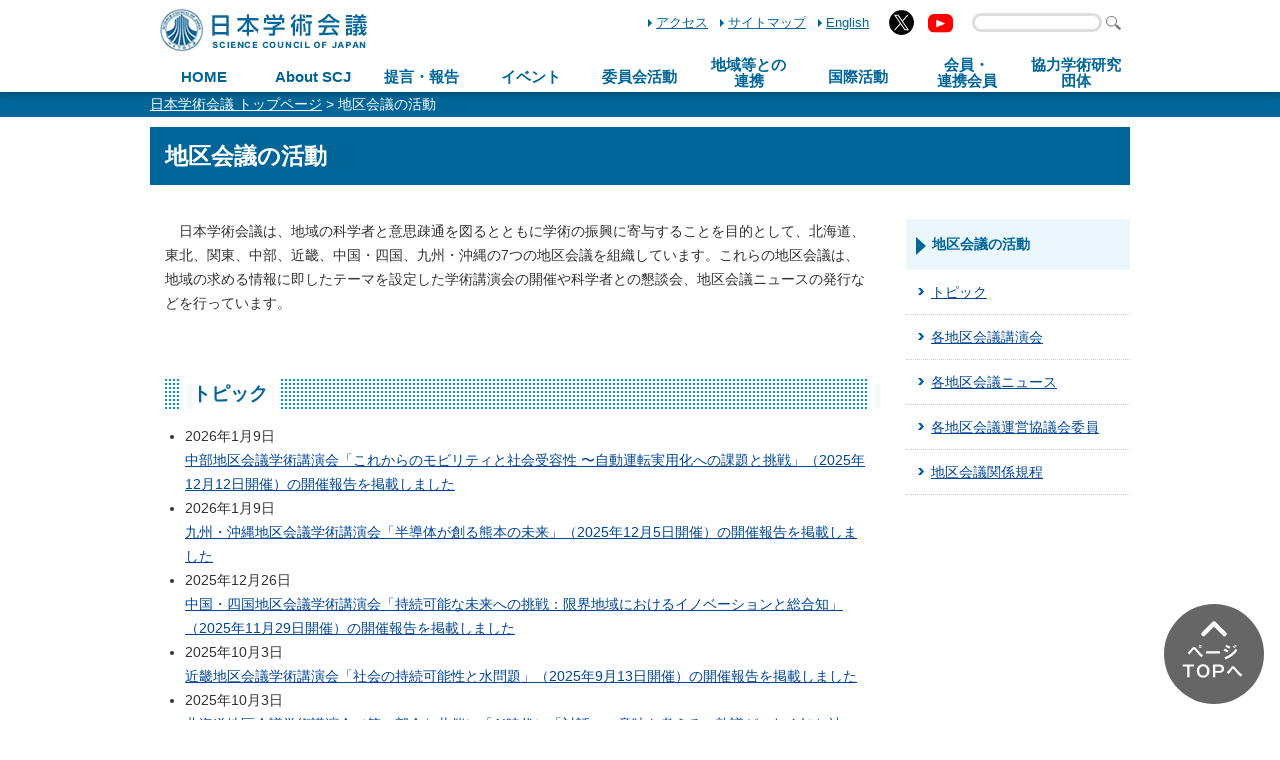

--- FILE ---
content_type: text/html
request_url: https://www.scj.go.jp/ja/area/index.html
body_size: 40513
content:
<!DOCTYPE html PUBLIC "-//W3C//DTD XHTML 1.0 Transitional//EN" "http://www.w3.org/TR/xhtml1/DTD/xhtml1-transitional.dtd">
<html xmlns="http://www.w3.org/1999/xhtml" lang="ja" xml:lang="ja" xmlns:mso="urn:schemas-microsoft-com:office:office" xmlns:msdt="uuid:C2F41010-65B3-11d1-A29F-00AA00C14882">
<head>
<meta http-equiv="Content-Type" content="text/html; charset=UTF-8" />
<meta http-equiv="Content-Language" content="ja" />
<meta name="Description" content="日本学術会議は、我が国の人文・社会科学、自然科学全分野の科学者の意見をまとめ、国内外に対して発信する日本の代表機関です。" />
<meta name="Keywords" content="日本学術会議,SCIENCE COUNCIL OF JAPAN,研究者サロン,おもしろ情報館,人文・社会科学,生命科学,理学・工学,自然科学" />
<meta http-equiv="Content-Style-Type" content="text/css" />
<meta http-equiv="Content-Script-Type" content="text/javascript" />
<meta name="copyright" content="SCIENCE COUNCIL OF JAPAN" />
<meta property="og:site_name" content="日本学術会議ホームページ" />
<meta property="og:title" content="日本学術会議ホームページ - 内閣府" />
<meta property="og:image" content="https://www.scj.go.jp/common2/img/ogp_image001.png" />
<meta property="og:description" content="日本学術会議は、我が国の人文・社会科学、自然科学全分野の科学者の意見をまとめ、国内外に対して発信する日本の代表機関です。" />
<meta property="og:type" content="website" />
<meta property="og:url" content="https://www.scj.go.jp/index.html" />
<meta name="viewport" content="width=device-width,initial-scale=1.0" />
<meta name="format-detection" content="telephone=no" />
<title>地区会議｜日本学術会議</title>
<meta name="author" content="SCIENCE COUNCIL OF JAPAN" />
<link href="../../img/favicon.ico" rel="icon" />
<link rel="stylesheet" type="text/css" href="../../common2/css/import.css" media="screen,print" />
<link rel="stylesheet" type="text/css" href="../../common2/css/print.css" media="print" />
<script type="text/javascript" src="../../common2/js/jquery.min.js"></script> 
<script type="text/javascript" src="../../common2/js/function.js"></script> 
<!-- /event/index page -->
<link rel="stylesheet" type="text/css" href="../../common2/css/index.css" />
<link rel="stylesheet" type="text/css" href="../../common2/css/r_index.css" />

<!--[if gte mso 9]><xml>
<mso:CustomDocumentProperties>
<mso:display_urn_x003a_schemas-microsoft-com_x003a_office_x003a_office_x0023_Editor msdt:dt="string">移行用ユーザー01(内閣府)</mso:display_urn_x003a_schemas-microsoft-com_x003a_office_x003a_office_x0023_Editor>
<mso:display_urn_x003a_schemas-microsoft-com_x003a_office_x003a_office_x0023_Author msdt:dt="string">移行用ユーザー01(内閣府)</mso:display_urn_x003a_schemas-microsoft-com_x003a_office_x003a_office_x0023_Author>
</mso:CustomDocumentProperties>
</xml><![endif]-->
</head>
<body>
<div id="container">
	<div id="headerArea" role="banner"> 
		<!-- ================================== headerArea Start ================================== -->
		<div id="headerBlock">
			<div id="headerBlockInner">
				<div id="headerBox">
					<div class="header-logo-box">
						<h1> <a href="/index.html"> <img src="../../common2/img/logo.gif" alt="日本学術会議 SCIENCE COUNCIL OF JAPAN" /> </a> </h1>
					</div>
					
					<button class="spSearchBtn contBtn"><span class="search"></span></button>
					<div id="searchCont" class="spTabCont spContNone">
						<div id="utilityNav">
							<ul class="bullet01">
								<li><a href="/ja/other/info.html">アクセス</a></li>
								<li><a href="/ja/other/sitemap.html">サイトマップ</a></li>
								<li><a href="/en/index.html" lang="en" xml:lang="en">English</a></li>
								<li class="link-twitter"><a href="/ja/twitter/twitter.html"><img src="../../common2/img/ico_tw.svg" alt="日本学術会議Twitterへのリンク" /></a></li>
								<li class="link-yt"><a href="/ja/exlink/youtube.html"><img src="../../common2/img/ico_yt.svg" alt="日本学術会議YouTubeへのリンク" /> </a></li>

								<li class="search">
								<div id="searchBlock">
									<div id="searchBlockInner">
										<div id="searchPart">
											<form action="https://nsearch.cao.go.jp/cao/search.x" method="get" id="searchBox">
												<input type="text" name="q" value="" id="MF_form_phrase" title="検索キーワード" class="search" />
												<input type="submit" name="submit" class="button" value="" alt="検索" />
												<input type="hidden" name="mode_ja_scj" value="ja_scj" />
												<input type="hidden" name="page" value="1" />
												<input type="hidden" name="ie" value="UTF-8" />
												<input type="hidden" name="tmpl" value="ja" />
											</form>
										</div>
									<!-- searchBlockInner End --></div>
								<!-- searchBlock End --></div>
								</li>
							</ul>
							<!-- utilityNav End --></div>

						<div class="spNavClose">
							<button class="spCloseBtn">閉じる</button>
						</div>
						<!-- searchCont, .spTabCont, .spNavNone End --></div>
					<div id="headerBoxBody">
						<button class="spNavBtn contBtn"><span class="menu"></span></button>
						<div id="globalNavCont" class="spTabCont spContNone">
							<div id="spUtilityNav">
								<ul class="bullet02">
									<li><a href="/ja/other/info.html">アクセス</a></li>
									<li><a href="/en/index.html" lang="en" xml:lang="en">English</a></li>
								</ul>
								<!-- spUtilityNav End --></div>
								
							<ul id="globalNavList">
								<li>
									<a href="/index.html" lang="en" xml:lang="en">HOME</a>
								</li>
								<li>
									<a href="/ja/scj/index.html">About SCJ</a>
									<div class="glovalNavLev2Wrap">
										<ul class="glovalNavLev2">
											<li><a href="/ja/scj/index.html">日本学術会議とは</a></li>
											<li><a href="/ja/head/index.html">会長室</a></li>
											<li><a href="/ja/sub/index.html">副会長室</a></li>
											<li><a href="/ja/head/kakolist.html">歴代会長・副会長一覧</a></li>
											<li><a href="/ja/scj/kisoku/index.html">関連法規集</a></li>
											<li><a href="/ja/scj/print/index.html">パンフレット・出版物</a></li>
											<li><a href="/ja/scj/link/index.html">関連機関リンク</a></li>
										</ul>
									</div>
								</li>
								<li>
									<a href="/ja/info/index.html">提言・報告</a>
									<div class="glovalNavLev2Wrap">
										<ul class="glovalNavLev2 nar col2">
											<li><a href="/ja/info/kohyo/division-5.html">答申</a></li>
											<li><a href="/ja/info/kohyo/division-8.html">回答</a></li>
											<li><a href="/ja/info/kohyo/division-3.html">勧告</a></li>
											<li><a href="/ja/info/kohyo/division-1.html">要望</a></li>
											<li><a href="/ja/info/kohyo/division-2.html">声明</a></li>
											<li><a href="/ja/info/kohyo/division-15.html">提言</a></li>
											<li><a href="/ja/info/kohyo/division-19.html">見解</a></li>
											<li><a href="/ja/info/kohyo/division-16.html">報告</a></li>
											
											<li><a href="/ja/info/kohyo/division-6.html">会長談話</a></li>
											<li><a href="/ja/info/kohyo/division-13.html">共同声明</a></li>
											<li><a href="/ja/info/kohyo/division-17.html">幹事会声明</a></li>
											<li><a href="/ja/info/kohyo/past.html">過去の意思表出等</a></li>
											<li><a href="/ja/info/kohyo/year.html">年で探す</a></li>
											<li><a href="/ja/info/kohyo/period.html">期で探す</a></li>
											<li><a href="/ja/info/kohyo/theme.html">分野で探す</a></li>
										</ul>
									</div>
								</li>
								<li>
									<a href="/ja/event/index.html">イベント</a>
									<div class="glovalNavLev2Wrap">
										<ul class="glovalNavLev2">
											<li><a href="/ja/event/index.html">公開講演会・シンポジウム等</a></li>
											<li><a href="/ja/event/cafe.html">サイエンスカフェ</a></li>
										</ul>
									</div>
								</li>
								<li>
									<a href="/ja/member/iinkai/index.html">委員会活動</a>
									<div class="glovalNavLev2Wrap">
										<ul class="glovalNavLev2">
											<li><a href="/ja/member/iinkai/index.html#soukai">総会及び部会</a></li>
											<li><a href="/ja/member/iinkai/index.html#kanjikai">幹事会</a></li>
											<li><a href="/ja/member/iinkai/index.html#kinou">機能別委員会</a></li>
											<li><a href="/ja/member/iinkai/index.html#bunya">分野別委員会</a></li>
											<li><a href="/ja/member/iinkai/index.html#kadai">課題別委員会</a></li>
											<li><a href="/ja/member/plan/index.html">会議予定</a></li>
											<li><a href="/ja/member/iinkai/kiroku/index.html">記録</a></li>
										</ul>
									</div>
								</li>
								<li>
									<a href="/ja/scj/chiikirenkei.html">地域等との<span class="pccol">連携</span></a>
									<div class="glovalNavLev2Wrap">
										<ul class="glovalNavLev2">
											<li><a href="/ja/scj/chiho/index.html">地方学術会議</a></li>
											<li><a href="/ja/area/index.html">地区会議</a></li>
											<li><a href="/ja/scj/wakate/index.html">若手アカデミー</a></li>
										</ul>
									</div>
								</li>
								<li>
									<a href="/ja/int/index.html">国際活動</a>
									<div class="glovalNavLev2Wrap">
										<ul class="glovalNavLev2 wide">
											<li><a href="/ja/int/index.html#international">世界の学術団体との連携</a></li>
											<li><a href="/ja/int/index.html#intercon">国際会議・シンポジウムの開催等</a></li>
											<li><a href="/ja/int/kaisai/yotei.html">開催予定の国際会議</a></li>
											<li><a href="/ja/int/kaisai/kako.html">過去の国際会議開催実績</a></li>
										</ul>
									</div>
								</li>
								<li>
									<a href="/ja/scj/member/index.html">会員・<span class="pccol">連携会員</span></a>
									<div class="glovalNavLev2Wrap">
										<ul class="glovalNavLev2 nar">
											<li><a href="/ja/scj/member/index.html#top">会長・副会長</a></li>
											<li><a href="/ja/scj/member/index.html#div1">第一部</a></li>
											<li><a href="/ja/scj/member/index.html#div2">第二部</a></li>
											<li><a href="/ja/scj/member/index.html#div3">第三部</a></li>
											<li><a href="/ja/scj/member/renkei.html">連携会員</a></li>
											<li><a href="/ja/scj/member/eiyo.html">栄誉会員</a></li>
										</ul>
									</div>
								</li>
								<li>
									<a href="/ja/group/dantai/index.html">協力学術研究<span class="ib">団体</span></a>
									<div class="glovalNavLev2Wrap">
										<ul class="glovalNavLev2 wide">
											<li><a href="/ja/group/dantai/index.html">日本学術会議協力学術研究団体</a></li>
											<li><a href="/ja/gakkai/index.html">学会名鑑</a></li>
										</ul>
									</div>
								</li>
							</ul>
							<div class="spNavClose">
								<button class="spCloseBtn spCloseBtn">閉じる</button>
							</div>
							<!-- globalNavCont End --></div>
						<!-- headerBoxBody End --></div>
					<div id="spNavOpen" class="closed"></div>
					<!-- headerBox End --></div>
				<!-- headerBlockInner End --></div>
			<div class="glovalNavLev2Back">
			</div>
			<!-- headerBlock End --></div>
		<!-- ================================== headerArea End ================================== --> 


		<!-- headerArea End --></div>

		<div class="breadcrumb-box">
			<p id="topicPathBlock"> <a href="../../index.html">日本学術会議 トップページ</a>&nbsp;&gt;&nbsp;地区会議の活動 
				<!-- topicPathBlock End --></p>

		</div>


	<div id="contentsArea" class="col2"> 
		<!-- ********************************** contentsArea ********************************** -->
		
		<div id="contents" role="main">
			<h1>地区会議の活動</h1>
			<div id="mainConts-col2">
				<div id="mainContentsBlock"><!-- mainContentsBlock Start -->
					<div id="mainContents"><!-- mainContents Start --> 
						<!-- ================================== mainContents ================================== -->
						<div>
							<div class="sec lead-box">
								<p>　日本学術会議は、地域の科学者と意思疎通を図るとともに学術の振興に寄与することを目的として、北海道、東北、関東、中部、近畿、中国・四国、九州・沖縄の7つの地区会議を組織しています。これらの地区会議は、地域の求める情報に即したテーマを設定した学術講演会の開催や科学者との懇談会、地区会議ニュースの発行などを行っています。</p>
							</div>
							
							<div class="sec">
								<div class="h2Block" id="topic">
									<h2>トピック</h2>
							</div>
							<div class="top-newslist-box">
								<ul class="top-newslist">
                                
                                <li><span class="news-date">2026年1月9日</span>
									<div><span class="news-txt"><a href="kouen.html#251212">中部地区会議学術講演会「これからのモビリティと社会受容性 〜自動運転実用化への課題と挑戦」（2025年12月12日開催）の開催報告を掲載しました</a></span></div>
                                </li>
                                <!--<li><span class="news-date">2025年11月11日</span>
									<div><span class="news-txt"><a href="../event/2025/392-s-1212.html">中部地区会議学術講演会「これからのモビリティと社会受容性 〜自動運転実用化への課題と挑戦」（2025年12月12日開催）の概要を掲載しました</a></span></div>
                                </li>-->
                                    <li><span class="news-date">2026年1月9日</span>
									<div><span class="news-txt"><a href="kouen.html#251205">九州・沖縄地区会議学術講演会「半導体が創る熊本の未来」（2025年12月5日開催）の開催報告を掲載しました</a></span></div>
                                </li>
                                <!--<li><span class="news-date">2025年11月4日</span>
									<div><span class="news-txt"><a href="../event/2025/392-s-1205.html">九州・沖縄地区会議学術講演会「半導体が創る熊本の未来」（2025年12月5日開催）の概要を掲載しました</a></span></div>
                                </li>-->
                                <li><span class="news-date">2025年12月26日</span>
									<div><span class="news-txt"><a href="kouen.html#251129">中国・四国地区会議学術講演会「持続可能な未来への挑戦：限界地域におけるイノベーションと総合知」（2025年11月29日開催）の開催報告を掲載しました</a></span></div>
                                </li>
                                <!--<li><span class="news-date">2025年10月24日</span>
									<div><span class="news-txt"><a href="../event/2025/389-s-1129-2.html">中国・四国地区会議学術講演会「持続可能な未来への挑戦：限界地域におけるイノベーションと総合知」（2025年11月29日開催）の概要を掲載しました</a></span></div>
                                </li>-->
                                <li><span class="news-date">2025年10月3日</span>
									<div><span class="news-txt"><a href="kouen.html#250913">近畿地区会議学術講演会「社会の持続可能性と水問題」（2025年9月13日開催）の開催報告を掲載しました</a></span></div>
                                </li>
                                <li><span class="news-date">2025年10月3日</span>
									<div><span class="news-txt"><a href="kouen.html#250810">北海道地区会議学術講演会（第一部会と共催）「AI時代に「対話」の意味を考える―熟議がつむぐ知と社会」（2025年8月10日開催）の開催報告を掲載しました</a></span></div>
                                </li>
                                <li><span class="news-date">2025年10月3日</span>
									<div><span class="news-txt"><a href="kouen.html#250807-2">東北地区会議学術講演会（第三部会と共催）「研究者になって世界を駆け巡ろうⅡ～研究者の卵たちと共に未来を描く～」（2025年8月7日開催）の開催報告を掲載しました</a></span></div>
                                </li>
                                <li><span class="news-date">2025年10月3日</span>
									<div><span class="news-txt"><a href="kouen.html#250807-1">北海道地区会議学術講演会（第二部会と共催）「次の新興・再興感染症にどう備えるか」（2025年8月7日開催）の開催報告を掲載しました</a></span></div>
                                </li>

                        
								
							</ul>
							</div>
							</div>
							
							<div class="sec">
								<div class="h2Block" id="kouen">
									<h2>各地区会議主催講演会等</h2>
								</div>

                                <div class="detail-link-box mb40px" style="margin-bottom: 5px !important;">
                                    <div class="inner"><a href="kouen.html">地区会議講演会の様子</a></div>
                                </div>


                                <h3>令和7年度の開催</h3>
								<div class="event-list-box">
									<ul class="event-list">

                                    <li class="cf">
										<div class="ttl-box"> <a href="../event/2025/392-s-1212.html"> <span class="ttl">中部地区会議学術講演会<br />
                                        「これからのモビリティと社会受容性 〜自動運転実用化への課題と挑戦」</span> </a> </div>
										<div class="img-box"><img src="../event/2025/img/392-s-1212.jpg" alt="" /></div>
										<div class="data-box">
											<ul>
												<li><span class="item">開催日</span>2025/12/12（金）<span class="ib">13:00-16:40</span></li>
												<li><span class="item">場所</span>東海国立大学機構CommonNexus（名古屋大学）LOAM HALL（愛知県名古屋市千種区不老町）ハイブリッド開催</li>
											</ul>
										</div>
								    </li>

                                    <li class="cf">
										<div class="ttl-box"> <a href="../event/2025/392-s-1205.html"> <span class="ttl">九州・沖縄地区会議学術講演会<br />
                                        「半導体が創る熊本の未来」</span> </a> </div>
										<div class="img-box"><img src="../event/2025/img/392-s-1205.jpg" alt="" /></div>
										<div class="data-box">
											<ul>
												<li><span class="item">開催日</span>2025/12/ 5（金）<span class="ib">15:00-16:55</span></li>
												<li><span class="item">場所</span>熊本大学工学部百周年記念館（熊本県熊本市中央区黒髪2-39-1）ハイブリッド開催</li>
											</ul>
										</div>
								    </li>
                                    
                                    <li class="cf">
										<div class="ttl-box"> <a href="../event/2025/389-s-1129-2.html"> <span class="ttl">中国・四国地区会議学術講演会<br />
											「持続可能な未来への挑戦：限界地域におけるイノベーションと総合知」</span> </a> </div>
										<div class="img-box"><img src="../event/2025/img/389-s-1129-2.jpg" alt="" /></div>
										<div class="data-box">
											<ul>
												<li><span class="item">開催日</span>2025/11/29（土）<span class="ib">13:30-17:10<br/></span></li>
												<li><span class="item">場所</span>鳥取大学鳥取キャンパス工学部講堂（鳥取県鳥取市湖山南4丁目101番地）ハイブリッド開催</li>
											</ul>
										</div>
								    </li>

                                    <li class="cf">
										<div class="ttl-box"> <a href="../event/2025/386-s-0913.html"> <span class="ttl">近畿地区会議学術講演会<br />
											「社会の持続可能性と水問題」</span> </a> </div>
										<div class="img-box"><img src="../event/2025/img/386-s-0913.jpg" alt="" /></div>
										<div class="data-box">
											<ul>
												<li><span class="item">開催日</span>2025/9/13（土）<span class="ib">13:00-17:00<br/></span></li>
												<li><span class="item">場所</span>京都大学芝蘭会館稲盛ホール（京都市左京区）対面・オンライン併用開催</li>
											</ul>
										</div>
								    </li>

                                    <li class="cf">
										<div class="ttl-box"> <a href="../event/2025/386-s-0810.html"> <span class="ttl">北海道地区会議学術講演会<br />
                                            ※第一部会と共催<br/>
											「AI時代に「対話」の意味を考える―熟議がつむぐ知と社会」</span> </a> </div>
										<div class="img-box"><img src="../event/2025/img/386-s-0810.jpg" alt="" /></div>
										<div class="data-box">
											<ul>
												<li><span class="item">開催日</span>2025/ 8/10（日）<span class="ib"> 9:30-11:50<br/></span></li>
												<li><span class="item">場所</span>函館市亀田交流プラザ 講堂（北海道函館市美原１丁目26-12） 対面及びオンライン（zoomウェビナー）によるハイブリッド開催 ※オンライン配信は第一部シンポジウムのみ</li>
											</ul>
										</div>
								    </li>

                                    <li class="cf">
										<div class="ttl-box"> <a href="../event/2025/384-s-0807.html"> <span class="ttl">東北地区会議学術講演会<br />
                                            ※第三部会と共催<br/>
											「研究者になって世界を駆け巡ろうⅡ～研究者の卵たちと共に未来を描く～」</span> </a> </div>
										<div class="img-box"><img src="../event/2025/img/384-s-0807.jpg" alt="" /><!--<font color="red">記録動画配信中</font>--></div>
										<div class="data-box">
											<ul>
												<li><span class="item">開催日</span>2025/ 8/ 7（木）<span class="ib">13:30-17:30<br/></span></li>
												<li><span class="item">場所</span>東北大学大学院工学研究科 青葉山キャンパスC01センタースクエア中央棟２F大講義室（宮城県仙台市青葉区荒巻字青葉6-6）（ハイブリッド開催）</li>
											</ul>
										</div>
								    </li>

                                    <li class="cf">
										<div class="ttl-box"> <a href="../event/2025/386-s-0807.html"> <span class="ttl">北海道地区会議学術講演会<br />
                                            ※第二部会と共催<br/>
											「次の新興･再興感染症にどう備えるか」</span> </a> </div>
										<div class="img-box"><img src="../event/2025/img/386-s-0807.jpg" alt="" /></div>
										<div class="data-box">
											<ul>
												<li><span class="item">開催日</span>2025/ 8/ 7（木）<span class="ib">13:00-16:00<br/></span></li>
												<li><span class="item">場所</span>北海道大学医学部学友会館「フラテ」フラテホール（北海道札 幌市北区北 15 条西７丁目）（ハイブリッド開催）</li>
											</ul>
										</div>
								    </li>

                                    </ul>
                                </div>


                                <h3>令和6年度の開催</h3>
								<div class="event-list-box">
									<ul class="event-list">
									
									<!--<p>令和7年度の地区会議主催学術講演会等については、開催が決まり次第このページでご案内いたします。</p>-->
									
									<li class="cf">
										<div class="ttl-box"> <a href="../event/2024/370-s-1206.html"> <span class="ttl">中部地区会議学術講演会<br />
											「性はどうやって決まる？」</span> </a> </div>
										<div class="img-box"><img src="../event/2024/img/370-s-1206.jpg" alt="" /></div>
										<div class="data-box">
											<ul>
												<li><span class="item">開催日</span>2024/12/6（金）<span class="ib">13:00-16:30<br/></span></li>
												<li><span class="item">場所</span>OKB岐阜大学プラザ（岐阜県岐阜市柳戸 1-1）対面・オンライン併用開催</li>
											</ul>
										</div>
								    </li>
                                    <li class="cf">
										<div class="ttl-box"> <a href="../event/2024/369-s-1130.html"> <span class="ttl">中国・四国地区会議学術講演会<br />
											「社会的課題と学術統合による研究と教育」</span> </a> </div>
										<div class="img-box"><img src="../event/2024/img/369-s-1130.jpg" alt="" /></div>
										<div class="data-box">
											<ul>
												<li><span class="item">開催日</span>2024/11/30（土）<span class="ib">13:30-17:10<br/></span></li>
												<li><span class="item">場所</span>高知工科大学永国寺キャンパスA213教室（高知県高知市永国寺町2番22号）対面・オンライン併用開催</li>
											</ul>
										</div>
								    </li>
                                    <li class="cf">
										<div class="ttl-box"> <a href="../event/2024/368-s-1130.html"> <span class="ttl">東北地区会議学術講演会<br />
											「東北地方の持続可能な食料生産のこれから〜畜産業、水産業」</span> </a> </div>
										<div class="img-box"><img src="../event/2024/img/368-s-1130.jpg" alt="" /></div>
										<div class="data-box">
											<ul>
												<li><span class="item">開催日</span>2024/11/30（土）<span class="ib">13:30-16:35<br/></span></li>
												<li><span class="item">場所</span>東北大学片平キャンパス片平北門会館２階エスパス（仙台市青葉区）対面・オンライン併用開催</li>
											</ul>
										</div>
								    </li>
									<li class="cf">
										<div class="ttl-box"> <a href="../event/2024/370-s-1117.html"> <span class="ttl">北海道地区会議学術講演会<br />
											「北海道から多文化共生を考える」</span> </a> </div>
										<div class="img-box"><img src="../event/2024/img/370-s-1117.jpg" alt="" /></div>
										<div class="data-box">
											<ul>
												<li><span class="item">開催日</span>2024/11/17（日）<span class="ib">14:00-16:10<br/></span></li>
												<li><span class="item">場所</span>北海道大学学術交流会館 講堂（札幌市北区北８条西５丁目）対面・オンライン併用開催</li>
											</ul>
										</div>
								    </li>

                                    <li class="cf">
										<div class="ttl-box"> <a href="../event/2024/369-s-1009.html"> <span class="ttl">九州・沖縄地区会議学術講演会<br />
											「世界遺産・奄美群島固有の生態系と文化的多様性～次代へつなぐアマミの宝～」</span> </a> </div>
										<div class="img-box"><img src="../event/2024/img/369-s-1009.jpg" alt="" /></div>
										<div class="data-box">
											<ul>
												<li><span class="item">開催日</span>2024/10/9（水）<span class="ib">14:00-16:10<br/></span></li>
												<li><span class="item">場所</span>鹿児島大学　稲盛会館キミ＆ケサメモリアルホール（鹿児島県鹿児島市郡元１丁目21−24）対面・オンライン併用開催</li>
											</ul>
										</div>
								    </li>

                                    <li class="cf">
										<div class="ttl-box"> <a href="../event/2024/368-s-0907.html"> <span class="ttl">近畿地区会議学術講演会<br />
											「市民とともにつくる学術知：シチズンサイエンス／シビックテックの挑戦」</span> </a> </div>
										<div class="img-box"><img src="../event/2024/img/368-s-0907.jpg" alt="" /></div>
										<div class="data-box">
											<ul>
												<li><span class="item">開催日</span>2024/9/7（土）<span class="ib">13:00-17:00<br/></span></li>
												<li><span class="item">場所</span>京都大学国際科学イノベーション棟５Ｆシンポジウムホール（京都市左京区）対面・オンライン併用開催</li>
											</ul>
										</div>
								    </li>

                                    <li class="cf">
										<div class="ttl-box"> <a href="../event/2024/364-s-0614.html"> <span class="ttl">中部地区会議学術講演会<br />
											「未病からWell-beingを考える」</span> </a> </div>
										<div class="img-box"><img src="../event/2024/img/364-s-0614.jpg" alt="" /></div>
										<div class="data-box">
											<ul>
												<li><span class="item">開催日</span>2024/6/14（金）<span class="ib">13:00-16:30<br/></span></li>
												<li><span class="item">場所</span>富山大学五福キャンパス（富山県富山市五福3190番地）対面・オンライン併用開催</li>
											</ul>
										</div>
								    </li>

                                    </ul>
                                </div>
					
								
								
							</div>
							
							
							<div class="sec">
								<div class="h2Block" id="news">
									<h2>各地区会議ニュース</h2>
								</div>
								<div class="flex2-box">
									<ul>
										<li><a href="hokkaido/news55.pdf" target="_blank" class="ico-pdf">北海道地区 （第55号：2025年3月）</br>（PDF形式：913KB）</a> </li>
										<li><a href="tohoku/news39.pdf" target="_blank" class="ico-pdf">東北地区 （第39号：2025年3月）</br>（PDF形式：1,080KB）</a></br><a href="tohoku/news39-seigo.pdf" target="_blank">掲載内容の訂正（正誤表）</a></li>
										<li><a href="tyubu/news158.pdf" target="_blank" class="ico-pdf">中部地区 （第158号：2025年12月）</br>（PDF形式：1,088KB）</a> </li>
										<li><a href="kinki/news34.pdf" target="_blank" class="ico-pdf">近畿地区 （第34号：2025年3月）</br>（PDF形式：1,103KB）</a> </li>
										<li><a href="tyusiko/news56.pdf" target="_blank" class="ico-pdf">中国・四国地区 （第56号：2025年3月）</br>（PDF形式：1,014KB）</a> </li>
										<li><a href="kyuoki/news123.pdf" target="_blank" class="ico-pdf">九州・沖縄地区 （第123号：2025年3月）</br>（PDF形式：2,270KB）</a> </li>
									</ul>
								</div>
								<span class="font-xs">※ファイルはすべてPDF形式です。</span></div>
								<div class="detail-link-box mb40px">
								<div class="inner"><a href="news-archive.html">過去の地区会議ニュース</a></div>
							</div>
								

							<div class="sec">
								<div class="h2Block" id="kousei">
									<h2>各地区会議運営協議会委員（第26期）</h2>
								</div>
								<div class="flex2-box">
									<ul>
										<li><a href="hokkaido/kousei26.pdf" target="_blank" class="ico-pdf">北海道（PDF形式：113KB）</a> </li>
										<li><a href="tohoku/kousei26.pdf" target="_blank" class="ico-pdf">東北（PDF形式：118KB）</a> </li>
										<li><a href="kanto/kousei26.pdf" target="_blank" class="ico-pdf">関東（PDF形式：44KB）</a> </li>
										<li><a href="tyubu/kousei26.pdf" target="_blank" class="ico-pdf">中部（PDF形式：78KB）</a> </li>
										<li><a href="kinki/kousei26.pdf" target="_blank" class="ico-pdf">近畿（PDF形式：109KB）</a> </li>
										<li><a href="tyusiko/kousei26.pdf" target="_blank" class="ico-pdf">中国・四国（PDF形式：121KB）</a> </li>
										<li><a href="kyuoki/kousei26.pdf" target="_blank" class="ico-pdf">九州・沖縄（PDF形式：56KB）</a> </li>
									</ul>
								</div>
							</div>

							<div class="sec">
								<div class="h2Block" id="kitei">
									<h2>地区会議関係規程</h2>
									</div>
									<div>
								<ul>
									<li class="mb24px"><a href="../scj/kisoku/15.pdf" target="_blank" class="ico-pdf">地区会議運営要綱（PDF形式：244KB）</a></li>
									<li class="mb24px"><a href="kisobatu.pdf" target="_blank" class="ico-pdf">（参考）日本学術会議会則第３３条（PDF形式：69KB）</a> </li>
									<li><a href="naibatu.pdf" target="_blank" class="ico-pdf">地区会議が提案する提言及び報告の手続（日本学術会議の運営に関する内規第３条）（PDF形式：75KB）</a> </li>
								</ul>
							</div>
							</div>


							
							<p>※PDFファイルを表示させるには、<a href="https://acrobat.adobe.com/jp/ja/acrobat/pdf-reader.html" target="_blank" class="ico-out">Adobe Reader</a> が必要です。お持ちでない方はこちらから無償でダウンロードできます。</p>
						</div>
						
						<!-- ================================== mainContents End ================================== --> 
						<!-- mainContents End --></div>
					<!-- mainContentsBlock End --></div>
				<div id="subContentsBlock"><!-- subContentsBlock Start --> 
					<!-- ================================== subContentsBlock ================================== -->
					<div class="side-nav">
						<div class="sideSection">
							<h2><span><span class="not-link">地区会議の活動</span></span></h2>
							<div class="h3-wrap">
								<ul class="bulletList">
									<li><a href="#topic">トピック</a></li>
									<li><a href="#kouen">各地区会議講演会</a></li>
									<li><a href="#news">各地区会議ニュース</a></li>
									<li><a href="#kousei">各地区会議運営協議会委員</a></li>
									<li><a href="#kitei">地区会議関係規程</a></li>
									
								</ul>
							</div>
						</div>
					</div>
					
					<!-- ================================== /subContentsBlock ================================== --> 
					<!-- subContentsBlock End --></div>
			</div>
		</div>
	</div>
	<!-- ********************************** contentsArea End ********************************** -->
	<div class="totop"><a href="#container"><img src="../../common2/img/totop.svg" alt="このページの先頭へ" /></a></div>
	<div id="footerArea" role="contentinfo"> 
		<!-- ================================== footerArea Start ================================== -->
		<div id="footerMenuBlock">
			<ul class="footerMenu">
				<li>
					<a href="/ja/scj/index.html">About SCJ</a>
					<ul>
						<li><a href="/ja/scj/index.html">日本学術会議とは</a></li>
						<li><a href="/ja/head/index.html">会長室</a></li>
						<li><a href="/ja/sub/index.html">副会長室</a></li>
						<li><a href="/ja/head/kakolist.html">歴代会長・副会長一覧</a></li>
						<li><a href="/ja/scj/kisoku/index.html">関連法規集</a></li>
						<li><a href="/ja/scj/print/index.html">パンフレット・出版物</a></li>
						<li><a href="/ja/scj/link/index.html">関連機関リンク</a></li>
					</ul>
				</li>
				<li>
					<a href="/ja/info/index.html">提言・報告</a>
					<ul>
						<li><a href="/ja/info/kohyo/division-5.html">答申</a></li>
						<li><a href="/ja/info/kohyo/division-8.html">回答</a></li>
						<li><a href="/ja/info/kohyo/division-3.html">勧告</a></li>
						<li><a href="/ja/info/kohyo/division-1.html">要望</a></li>
						<li><a href="/ja/info/kohyo/division-2.html">声明</a></li>
						<li><a href="/ja/info/kohyo/division-15.html">提言</a></li>
						<li><a href="/ja/info/kohyo/division-19.html">見解</a></li>
						<li><a href="/ja/info/kohyo/division-16.html">報告</a></li>
					</ul>
				</li>
				<li>
					&nbsp;<br />
					<ul>
						<li><a href="/ja/info/kohyo/division-6.html">会長談話</a></li>
						<li><a href="/ja/info/kohyo/division-13.html">共同声明</a></li>
						<li><a href="/ja/info/kohyo/division-17.html">幹事会声明</a></li>
						<li><a href="/ja/info/kohyo/past.html">過去の意思表出等</a></li>
						<li>&nbsp;</li>
						<li><a href="/ja/info/kohyo/year.html">年で探す</a></li>
						<li><a href="/ja/info/kohyo/period.html">期で探す</a></li>
						<li><a href="/ja/info/kohyo/theme.html">分野で探す</a></li>
					</ul>
				</li>
				<li>
					<a href="/ja/event/index.html">イベント</a>
					<ul>
						<li><a href="/ja/event/index.html">公開講演会・シンポジウム等</a></li>
						<li><a href="/ja/event/cafe.html">サイエンスカフェ</a></li>
					</ul>
				</li>
				<li>
					<a href="/ja/member/iinkai/index.html">委員会活動</a>
					<ul>
						<li><a href="/ja/member/iinkai/index.html#soukai">総会及び部会</a></li>
						<li><a href="/ja/member/iinkai/index.html#kanjikai">幹事会</a></li>
						<li><a href="/ja/member/iinkai/index.html#kinou">機能別委員会</a></li>
						<li><a href="/ja/member/iinkai/index.html#bunya">分野別委員会</a></li>
						<li><a href="/ja/member/iinkai/index.html#kadai">課題別委員会</a></li>
						<li><a href="/ja/member/plan/index.html">会議予定</a></li>
						<li><a href="/ja/member/iinkai/kiroku/index.html">記録</a></li>
					</ul>
				</li>
			</ul>

			
			<ul class="footerMenu">
				<li>
					<a href="/ja/scj/chiikirenkei.html">地域等との連携</a>
					<ul>
						<li><a href="/ja/scj/chiho/index.html">地方学術会議</a></li>
						<li><a href="/ja/area/index.html">地区会議</a></li>
						<li><a href="/ja/scj/wakate/index.html">若手アカデミー</a></li>
					</ul>
				</li>
				<li>
					<a href="/ja/int/index.html">国際活動</a>
					<ul>
						<li><a href="/ja/int/index.html#international">世界の学術団体との連携</a></li>
						<li><a href="/ja/int/index.html#intercon">国際会議・シンポジウムの開催等</a></li>
						<li><a href="/ja/int/kaisai/yotei.html">開催予定の国際会議</a></li>
						<li><a href="/ja/int/kaisai/kako.html">過去の国際会議開催実績</a></li>
					</ul>
				</li>
				<li>
					<a href="/ja/scj/member/index.html">会員・連携会員</a>
					<ul>
						<li><a href="/ja/scj/member/index.html#top">会長・副会長</a></li>
						<li><a href="/ja/scj/member/index.html#div1">第一部</a></li>
						<li><a href="/ja/scj/member/index.html#div2">第二部</a></li>
						<li><a href="/ja/scj/member/index.html#div3">第三部</a></li>
						<li><a href="/ja/scj/member/renkei.html">連携会員</a></li>
						<li><a href="/ja/scj/member/eiyo.html">栄誉会員</a></li>
					</ul>
				</li>
				<li>
					<a href="/ja/group/dantai/index.html">協力学術研究団体</a>
					<ul>
						<li><a href="/ja/group/dantai/index.html">日本学術会議協力学術研究団体</a></li>
						<li><a href="/ja/gakkai/index.html">学会名鑑</a></li>
					</ul>
				</li>
			</ul>

		</div>
		
		<div id="copyrightBlock">
			<div class="footerSign">日本学術会議　Science Council of Japan</div>
			<p>〒106-8555 東京都港区六本木7-22-34 電話番号　03-3403-3793（代表）　&copy; Science Council of Japan</p>
		</div>
		<div id="footerNavBlock">
			<ul id="list_footerNav" class="bullet02">
				<li><span><a href="/ja/other/webaccessibility.html">ウェブアクセシビリティ</a></span></li>
				<li><span><a href="/ja/other/sitemap.html">サイトマップ</a></span></li>
			</ul>
			<!-- footerNavBlock End --></div>
		<!-- ================================== footerArea End ================================== --> 
		<!-- footerArea End --></div>
</div>
</body>
</html>


--- FILE ---
content_type: text/css
request_url: https://www.scj.go.jp/common2/css/import.css
body_size: 456
content:
@charset "UTF-8";

/*
======== context ======================================

Last Updated:
Summary:基本用CSSの読み込み

=======================================================
*/

@import "../../common2/css/reset.css"; /* デフォルト設定 CSS */
@import "../../common2/css/layout.css"; /* 基本レイアウト CSS */
@import "../../common2/css/common.css"; /* 各要素共通 CSS */
@import "../../common2/css/parts.css"; /* parts.css各要素別デザイン CSS*/


/* レスポンシブ用CSS */
@import "../../common2/css/r_layout.css"; /* 基本レイアウト CSS */
@import "../../common2/css/r_parts.css"; /* 各要素別デザイン CSS */



--- FILE ---
content_type: text/css
request_url: https://www.scj.go.jp/common2/css/index.css
body_size: 23388
content:
@charset "UTF-8";
/*
======== context ======================================

Last Updated:YYMMDD
Summary:インデックス固有レイアウト設定

- 
- 
=======================================================
*/

.index #headerArea {
	margin-bottom: 0;
}
.index #headerBlock {
	margin-bottom: 0;
}
.index h1 {
	margin: 0;
	padding: 0;
	background: none;
	border: none;
	position: static;
	clear: none;
}
.index h1:after,
.index h1:before {
	content: none;
}
.index #contentsArea {
	width: 100%;
}
.index #mvArea {
	background: transparent url(/common3/img/bg_mv.gif) repeat 0px 0px;
	margin-bottom: 25px;
}
.index #bxslider {
}
.index #top-contents {
	width: 100% !important;
}
.index .mvBlock {
	width: 1020px;
	overflow: hidden;
	margin-left: auto;
	margin-right: auto;
}
.index .sliderBlock {
	width: 520px;
	float: left;
}
.index .bx-wrapper {
	max-width: 480px !important;
}
* html .index .sliderBlock {
	padding-left: 20px;
	width: 480px;
}
.index .sliderInner {
	padding: 20px;
	overflow: hidden;
	zoom: 1;
}
/*js off*/
.index #slider #bxslider .sliderInner {
	background: url(/common3/img/bg_slider.gif) no-repeat scroll right bottom #015ba9;
	margin-left: 20px;
	margin-right: 20px;
}
/*js on*/
.index #slider .bx-wrapper .bx-viewport #bxslider div.sliderInner {
	margin-left: 0;
	margin-right: 0;
}
.index .sliderInner .sliderPhoto {
	float: left;
}
.index .sliderInner .sliderMessage {
	width: 232px;
	float: right;
	color: #ffffff;
}
.index .sliderInner .sliderMessage h2 {
	background: none;
	padding: 0px;
	margin: 0 0 10px;
}
.index .sliderInner .sliderMessage h2 span {
	display: block;
	background : transparent url(/common3/img/icon_arrow_topr.gif) no-repeat left .65em;
	padding: 3px 0px 3px 12px;
}
.index .sliderInner .sliderMessage h2 span.newwin a {
	background : transparent url(/common3/img/ico_out.gif) no-repeat right center;
	padding: 0px 20px 0px 0px;
}
.index .sliderInner .sliderMessage h2 a {
	background : none;
	padding: 0;
	color: #ffffff;
}
.index .sliderInner .sliderMessage p {
	padding-left: 12px;
}

/* slider fix */

.index .sp-layer-title {
    /* color: #fff; */
    display: inline-block;
    font-size: 1.3em;
    font-weight: bold;
    position: relative;
}
.index .sp-layer-title a {
	padding: 0 0 0 20px;
}

.index .sp-layer .txt-box{
	padding: 1em 65px 1em 0;
}

.index .sp-full{
	padding: 1em 65px;
}

.sp-image-container {
	padding: 1em 5px 1em 65px;
}

#slider .sp-layer-title {
	padding: 1em 65px 0 0;
}

@media screen and (max-width: 640px){
	.index .sp-layer .txt-box{
		padding: 0 50px 1em 50px;
	}
	
	.sp-image-container {
		padding: 0;
	}
	
	#slider .sp-layer-title {
		padding: 1em 50px 0 50px;
	}
	
}

.index .sp-layer .txt-box a{
	  /* color: #fff; */
}

.index .sp-layer .txt-box a:focus{
	/* outline-color: #ffffff; */
}

@media screen and (max-width: 960px){
	.index .sp-layer {
			margin: 0 0 72px 15px;
	}
}
	
@media screen and (max-width: 959px) { /* tab sp */
	div.index .sp-thumbnail-container {
		height: auto !important;
		width: calc(25% - 9px / 4) !important;
	}
}

@media screen and (min-width: 960px) { /* pc */
	div.index .sp-thumbnail-container {
		height: auto !important;
		width: calc(510 / 4 - 9px / 4) !important;
	}
}

@media screen and (max-width: 640px){
	.index .sp-layer {
    margin: 0 0 16px 0px;
	}
	
	#slider div.sp-layer p {
    margin: 0.5em 0;
	}
}

/* slider link button */
.main-slider {
	position: relative;
	top: 0;
	left: 0;
	overflow: hidden;
}
.main-slider .link-box {
	padding: 16px 15px 0;
}
.main-slider .link-box > .inner {
	max-width: 980px;
	margin: 0 auto;
	text-align: right;
}
.main-slider .link-box a {
	display: inline-block;
	background-color: #f2f2f2;
	padding: 4px 4px 4px 20px;
	position: relative;
	top: 0;
	left: 0;
}
.main-slider .link-box a:before {
	content: "→";
	position: absolute;
	top: 4px;
	left: 4px;
}

@media screen and (min-width:960px) { /* pc */
	div.main-slider .link-box {
		position: absolute;
		bottom: 0;
		right: 0;
		padding: 0;
		width: 100%;
	}
}

/* r4リニューアル */

/* indexトップ概要 */
.index #topOverViewBlock {
	background-color: #DEEBF7;
	padding: 1em;
	margin-bottom: 10px;
	z-index: 0;
	position: relative;
}

@media screen and (min-width: 960px) { /* pc */
	.index #topOverViewBlock {
		padding: 1em 0 1em 0;
	}
}

.index #topOverViewBlock .topSentence{
	font-weight: bold;
	margin-bottom: 0.5em;
}

.index div.topPanelWrap {
	display: flex;
	flex-wrap: wrap;
	justify-content: space-between;
}

/* 各パネル共通レイアウト */
.index div.topPanel {
	width: 480px;
	box-sizing: border-box;
	border: 2px solid #006699;
	padding: 1em;
}

.index.enindex div.topPanel {
	width: 470px;
}

.index div.topPanel,
.index div.topBanner{
	box-shadow: 0 0 8px 0 rgba(0, 0, 0, .5);
	margin: 10px 0;
}

/* トップスライダー */
.index div.topPanel.sliderPanel {
	width: 100%;
	padding: 0;
	/* display: flex; */
	display: block;
	/* justify-content: space-between; */
	background-color: #006699;
}


@media screen and (min-width:960px) { /* pc */
	.index div.topPanel.sliderPanel {
		width: calc(75% - 10px);
	}
	.index.enindex div.topPanel.sliderPanel {
		width: 100%;
	}
	
}

/* SNS等へのリンク */
.index div.topPanel.snsLinkPanel {
	width: 100%;
	color: black;
	padding: 2em 1.5em;
	font-size: 1.1em;
	font-weight: bold;
}

@media screen and (min-width:960px) { /* pc */
	.index div.topPanel.snsLinkPanel {
		width: calc(25% - 10px);
	}
	
}

.index div.topPanel.snsLinkPanel a{
	color: black;
	text-decoration: none;
	display: flex;
	align-items: center;
	margin-bottom: 1.5em;
}

.index div.topPanel.snsLinkPanel a:last-child {
	margin-bottom: 0;
}

.index div.topPanel.snsLinkPanel a > div{
	text-decoration: underline;
}
.index div.topPanel.snsLinkPanel > a > img {
	width: 40px;
	margin-right: 1em;
}

/* コンテンツタイル */
.index div.topPanel.contentsPanel {
	position: relative;
	padding: 0;
	aspect-ratio: 16 / 10.7;  /* 元は16/9の比率 */
}

.index div.topPanel.contentsPanel > img {
	max-width: 100%;
}

.index div.topPanel.contentsPanel > .contentsOverview{
	box-sizing: border-box;
	position: absolute;
	bottom: 0;
	width: 100%;
	background-color: #006699;
	color: white;
	padding: 0.3em 0.7em;
	font-size: 1.15em;
}

.index div.topPanel.contentsPanel > .contentsOverview a {
	color: white;
}

.index div.topPanel.contentsPanel > .contentsOverview .contentsTitle {
	font-weight: bold;
}

.index.enindex div.topPanel.contentsPanel > .contentsOverview .contentsTitle {
	font-size: 1.8em;
	text-align: center;
}
.index div.topPanel.contentsPanel > .contentsOverview .contentsLink {
	text-align: right;
	font-weight: bold;
}

.index.enindex div.topPanel.contentsPanel{
	margin: 0;
}

.index.enindex a:has(div.topPanel.contentsPanel){
	margin: 10px 0;
}

/* サブコンテンツタイル */
.index div.topPanel.subContentsPanel {
	padding: 0;
}

.index div.topPanel.subContentsPanel .subContentsTitle {
	background-color: #006699;
	color: white;
	padding: 0.3em 0.7em;
	font-weight: bold;
	font-size: 1.15em;
}

.index div.topPanel.subContentsPanel .subContentsIndex {
	padding: 0.3em 0.7em;
}
.index div.topPanel.subContentsPanel .subContentsIndex > a {
	color: black;
	display: inline-block;
	margin-bottom: 5px;
}
.index div.topPanel.subContentsPanel .subContentsIndex > a:last-child {
	margin-bottom: 0;
}

/* バナー */

.index div.topBanner {
	padding: 0.5em;
	border-radius: 4px;
	display: flex;
	align-items: center;
	width: 100%;
	height: 5em;
	box-sizing: border-box;
}

.index div.dummyBanner {
	display: none;
}

@media screen and (min-width: 960px) { /* pc */
	.index div.topBanner,
	.index div.dummyBanner {
		display: flex;
		width: calc(33% - 10px);
	}
}

.index div.topBanner.wideBanner {
	width: 100%;
}

.index div.topBanner.wideBanner.fontBig {
	font-size: 1.35em
}

.index div.topBanner > img{
	max-width: 60px;
	margin-right: 1em;
	max-height: 100%;
}

.index div.topBanner a{
	color: black;
	font-weight: bold;
	display: inline-block;
	width: 100%;
	text-align: center;
}

/* r4追加　ここまで */

/* topics */
.index .topicsBlock {
	position: relative;
	height: auto;
	padding: 0px;
	margin: 0 auto;
}
.index .topicsBlock ul, .index .topicsBlock li {
	margin: 0;
	padding: 0;
	list-style-type: none;
}
.index .topicsBlock ul {
	display: flex;
	display: -webkit-box;
	display: -webkit-flex;
	display: -ms-flexbox;
	justify-content: space-between;
	flex-wrap: wrap;
	width: 100%;
	margin: 0px auto !important;
	padding: 0;
}
.index .topicsBlock ul li {
	display: block;
	vertical-align: middle;
	position: relative;
	width: calc(50% - 36px);
	height: 6.54em;
	margin-left: 30px !important;
	margin-bottom: 20px;
	margin-right: 12px;
	background-color: #ffffff;
	border-radius: 4px;
	box-shadow: 0px 0px 4px rgba(51, 51, 51, 0.5);
}
.index .topicsBlock ul li:nth-child(even) {
	position: relative;
	width: calc(50% - 36px);
	height: 6.54em;
	margin-right: 30px;
	margin-left: 0px !important;
	background-color: #ffffff;
	border-radius: 4px;
}
.index .topicsBlock li .topic-img {
	width: auto;
	max-width: 100%;
	max-height: 6em;
}
.index .topicsBlock li a {
	display: flex;
	justify-content: space-around;
	align-items: center;
	/*
  display: table;
	*/
	width: 100%;
	height: 100%;
	vertical-align: middle;
	text-decoration: none;
	color: #333333;
}
.index .topicsBlock li span.flex-item {
	flex-basis: auto;
	display: block;
	/*
	display: table-cell;
	vertical-align: middle;
	*/
	padding: 4px;
	text-align: center;
}
.index .topicsBlock li .logo {
	width:38%;
	text-align: center;
}
.index .topicsBlock li .txt {
	font-size: 1.3em;
	font-weight: bold;
	text-decoration: underline;
	line-height: 1.2em;
	width:62%;
}
.index .topicsBlock li .txt * {
	text-decoration: underline;
}
.index .topicsBlock li a:hover .txt,
.index .topicsBlock li a:hover .txt span.ib {
	text-decoration: none;
}
.index #container #containerInner #containerInner2 #contentsArea.contents.col2 #contents {
	margin-bottom: 20px;
	overflow: hidden;
	zoom: 1;
}
.index #mainConts-col2 {
	width: 980px;
	padding: 0;
	margin: 34px auto 20px;
	/*
    overflow: hidden;
	*/
}
.index #mainContents {
	margin-top: 4px;
	padding-left: 0px;
}
.index .h2Block {
	position: relative;
	margin: 0;
}
.index .h2Block h2 {
}
.index .h2Block .linkList,
.index .h2Block .linkList li {
	list-style-type: none;
	margin: 0 !important;
	padding: 0 !important;
}
.index .h2Block .linkList {
	position: absolute;
	right: 8px;
	top: 0;
}
.index .h2Block .linkList li {
	background-color: #008856;
	display: inline-block;
}
.index .h2Block .linkList li a {
	display: inline-block;
	padding: 2px 10px 2px 20px;
	color: #ffffff;
	font-size: 86%;
	background: #008856 url(/common3/img/icon_arrow_rwgs_ichiran.gif) no-repeat 8px center
}

/* top_newsblock */
.index .top_newsblock .top-newslist {
	position: relative;
	width: 100%;
	list-style: none;
}
.index .top_newsblock .top-newslist li {
	position: relative;
	width: 100%;
	margin: 10px 0 0 !important;
	list-style: none;
	border-bottom: 1px dotted #c8c8c8;
}
.index .top_newsblock .news-ttl-sub {
	margin-top: 16px;
	display: inline-block;
	color: #ffffff;
	background-color: #006699;
	padding: 1px 10px;
	border-radius: 1em;
	min-width: 6em;
	text-align: center;
}
.index #mainContents .top_newsblock .news-ttl-sub h3{
	background-color: transparent;
	padding: 0;
}
.index .top-newslist li div {
	display: flex;
	display: -webkit-box;
	display: -webkit-flex;
	display: -ms-flexbox;
	width: 100%;
}
.index .news-date {
	font-size: 0.85em;
}
.index .news-txt {
	height: auto;
	padding : 0 0 0 1.4em;
	margin: 0;
	display: block;
	position: relative;
}
.index .news-txt::before {
	content: '';
	display: block;
	background-color: #006699;
	position: absolute;
	top: 50%;
	left: 0px;
	width: 1em;
	height: 2px;
	margin-top: -1px;
}
html*.index .h2Block .linkList li {
	display: inline;
}
.index .h2Block .linkList li a:-moz-focusring {
 outline: 1px dotted #0b4199;
}
.index .note {
	color: #333333;
	font-size: 86%;
}
.index .newsTable th, .index .newsTable td {
	border-bottom: 1px dotted #cccccc;
	padding: 10px 8px 10px 0;
	vertical-align: top;
}
.index .newsTable td a {
	background: transparent url(/common3/img/bullet_arrow.gif) no-repeat left .45em;
	padding-left: 12px;
	display: inline-block;
}
.index .newsTable td.name {
	width: 22%;
}
/* index foot */
.index #contentsFoot {
	width: 980px;
	clear: both;
	margin: 0 auto 20px;
}
.index #contentsFoot h2 {
	margin-bottom: inherit;
}

/* footer site link */
.index .siteBlock {
	zoom: 1;
	width: 980px;
	margin-top: 25px;
}
.index .siteList {
	display: flex;
	flex-wrap: wrap;
	align-items: stretch;
	justify-content: center;
	margin: auto;
}
.index .siteList li {
	width: calc((100% - 40px) / 3);
	display: flex;
	margin-right: 10px !important;
	margin-left: 0px !important;
	margin-bottom: 10px !important;
	border: 1px solid #666;
	list-style-type: none;
}
.index .siteList li:hover {
	border: 1px solid #ffffff;
	outline: 4px solid #006699;
}
.index .siteList li:nth-child(3n) {
	margin-right: 0px !important;
}
.index .siteList li a {
	text-align: center;
	vertical-align: middle;
	text-decoration: none;
	width: 100%;
	display: flex;
	justify-content: center;
	align-items: center;
	flex-direction: column;
	color: #333333;
}
.index .siteList li img {
	max-width: 100%;
	height: auto;
}

/*--------------------------------------
トップ 関連情報バナー印刷 用
--------------------------------------*/

@media print {
	.index #contentsFoot .siteBlock .siteList {
		display: block;
		height: auto;
	}
	.index #contentsFoot .siteList li {
		display: inline-block;
		margin-right: 5px !important;
	}
}
/*--------------------------------------
subContentsBlock
--------------------------------------*/
.index #contentsArea #subContentsBlock .sideSection ul .snslink {
	padding-left: 37px !important;
}
.index #contentsArea #subContentsBlock .sideSection ul.bulletList .snslink::before {
	background-color: transparent;
	background-image: url('data:image/svg+xml;charset=utf8,%3C%3Fxml%20version%3D%221.0%22%20encoding%3D%22utf-8%22%3F%3E%3Csvg%20version%3D%221.1%22%20id%3D%22%E3%83%AC%E3%82%A4%E3%83%A4%E3%83%BC_1%22%20xmlns%3D%22http%3A%2F%2Fwww.w3.org%2F2000%2Fsvg%22%20x%3D%220px%22%20y%3D%220px%22%20viewBox%3D%220%200%2054%2054%22%20style%3D%22enable-background%3Anew%200%200%2027%2027%3B%22%20xml%3Aspace%3D%22preserve%22%3E%3Cstyle%20type%3D%22text%2Fcss%22%3E%20.st0%7Bfill%3A%23FFFFFF%3B%7D%20.st1%7Bfill%3A%23004697%3B%7D%3C%2Fstyle%3E%3Cg%3E%20%3Cpolygon%20class%3D%22st0%22%20points%3D%2225.9%2C20.7%2017.1%2C20.7%2013.5%2C24.8%2010.1%2C20.7%201.1%2C20.7%201.1%2C1.1%2025.9%2C1.1%20%22%2F%3E%3C%2Fg%3E%3Cpath%20class%3D%22st1%22%20d%3D%22M24%2C1.6c0.8%2C0%2C1.4%2C0.6%2C1.4%2C1.4v16c0%2C0.8-0.6%2C1.4-1.4%2C1.4h-7.7l-2.7%2C3.8l-2.7-3.8H3c-0.8%2C0-1.4-0.6-1.4-1.4V3%20c0-0.8%2C0.6-1.4%2C1.4-1.4H24%20M24%2C0H3C1.4%2C0%2C0%2C1.4%2C0%2C3v16c0%2C1.7%2C1.4%2C3%2C3%2C3h6.9l2.3%2C3.1l1.3%2C1.8l1.3-1.8l2.3-3.1H24c1.7%2C0%2C3-1.4%2C3-3V3%20C27%2C1.4%2C25.6%2C0%2C24%2C0L24%2C0z%22%2F%3E%3Cg%3E%20%3Cpath%20class%3D%22st1%22%20d%3D%22M4.4%2C11.4l1.2-0.1c0.1%2C0.5%2C0.2%2C0.8%2C0.4%2C1c0.2%2C0.2%2C0.5%2C0.3%2C0.9%2C0.3s0.7-0.1%2C0.9-0.3s0.3-0.4%2C0.3-0.7%20c0-0.2%2C0-0.3-0.1-0.4c-0.1-0.1-0.2-0.2-0.4-0.3c-0.1-0.1-0.5-0.2-1-0.3c-0.7-0.2-1.1-0.4-1.4-0.7C4.8%2C9.5%2C4.6%2C9%2C4.6%2C8.5%20c0-0.4%2C0.1-0.7%2C0.3-1C5%2C7.1%2C5.3%2C6.9%2C5.6%2C6.7C6%2C6.6%2C6.4%2C6.5%2C6.9%2C6.5c0.8%2C0%2C1.4%2C0.2%2C1.8%2C0.6C9%2C7.5%2C9.2%2C8%2C9.2%2C8.6L8%2C8.7%20C7.9%2C8.3%2C7.8%2C8.1%2C7.6%2C7.9C7.5%2C7.7%2C7.2%2C7.7%2C6.8%2C7.7C6.5%2C7.7%2C6.2%2C7.8%2C6%2C7.9C5.9%2C8%2C5.8%2C8.2%2C5.8%2C8.4S5.9%2C8.7%2C6%2C8.8%20C6.2%2C9%2C6.5%2C9.1%2C7.1%2C9.3s1.1%2C0.3%2C1.3%2C0.5C8.8%2C10%2C9%2C10.2%2C9.2%2C10.5s0.2%2C0.7%2C0.2%2C1.1c0%2C0.4-0.1%2C0.8-0.3%2C1.1c-0.2%2C0.4-0.5%2C0.6-0.8%2C0.8%20c-0.4%2C0.2-0.8%2C0.3-1.3%2C0.3c-0.8%2C0-1.4-0.2-1.8-0.6C4.7%2C12.8%2C4.5%2C12.2%2C4.4%2C11.4z%22%2F%3E%20%3Cpath%20class%3D%22st1%22%20d%3D%22M11.1%2C13.7V6.6h1.2l2.5%2C4.7V6.6H16v7.1h-1.3l-2.5-4.6v4.6C12.2%2C13.7%2C11.1%2C13.7%2C11.1%2C13.7z%22%2F%3E%20%3Cpath%20class%3D%22st1%22%20d%3D%22M17.6%2C11.4l1.2-0.1c0.1%2C0.5%2C0.2%2C0.8%2C0.4%2C1c0.2%2C0.2%2C0.5%2C0.3%2C0.9%2C0.3s0.7-0.1%2C0.9-0.3c0.2-0.2%2C0.3-0.4%2C0.3-0.7%20c0-0.2%2C0-0.3-0.1-0.4c-0.1-0.1-0.2-0.2-0.4-0.3c-0.1-0.1-0.5-0.2-1-0.3c-0.7-0.2-1.1-0.4-1.4-0.7C18%2C9.5%2C17.8%2C9%2C17.8%2C8.5%20c0-0.4%2C0.1-0.7%2C0.3-1c0.2-0.3%2C0.4-0.6%2C0.8-0.7c0.3-0.2%2C0.7-0.2%2C1.2-0.2c0.8%2C0%2C1.4%2C0.2%2C1.8%2C0.6s0.6%2C0.9%2C0.6%2C1.6l-1.2%2C0.1%20c-0.1-0.4-0.2-0.6-0.3-0.8c-0.2-0.2-0.4-0.2-0.8-0.2S19.6%2C8%2C19.3%2C8.2C19.1%2C8%2C19%2C8.2%2C19%2C8.4s0.1%2C0.3%2C0.2%2C0.4%20c0.2%2C0.2%2C0.5%2C0.3%2C1.1%2C0.5s1.1%2C0.3%2C1.3%2C0.5c0.3%2C0.2%2C0.5%2C0.4%2C0.7%2C0.7s0.2%2C0.7%2C0.2%2C1.1c0%2C0.4-0.1%2C0.8-0.3%2C1.1%20c-0.2%2C0.4-0.5%2C0.6-0.8%2C0.8c-0.4%2C0.2-0.8%2C0.3-1.3%2C0.3c-0.8%2C0-1.4-0.2-1.8-0.6C17.9%2C12.8%2C17.7%2C12.2%2C17.6%2C11.4z%22%2F%3E%3C%2Fg%3E%3Cg%3E%20%3Crect%20x%3D%224.3%22%20y%3D%2215.1%22%20class%3D%22st1%22%20width%3D%2218.4%22%20height%3D%221.1%22%2F%3E%3C%2Fg%3E%3C%2Fsvg%3E');
	background-position: 0px 0px;
	background-repeat: no-repeat;
	background-size: 54px 54px;
	content: "";
	z-index: 0;
	position: absolute;
	top: 0;
	bottom: 0;
	left: 0;
	margin: auto;
	width: 27px;
	height: 27px;
	transform: none;
}
.index #subContentsBlock .siteBlock {
	overflow: hidden;
	zoom: 1;
	width: auto;
	background: #ededed;
}
.index #subContentsBlock .siteBlock li {
	width: 100%;
	height: 60px;
	margin: 13px auto !important;
}
.index #subContentsBlock .siteBlock img {
	width: 170px;
	height: 60px;
	border: none !important;
}
.index #subContentsBlock .siteList {
	overflow: hidden;
	margin-left: 0px !important;
	margin-right: 0px !important;
	padding: 0;
	width: auto;
	position: relative;
}
* html .index #subContentsBlock .siteList {
	left: -5px;
	right: -5px;
	width: auto;
}
.index #subContentsBlock .siteList li {
	width: 188px;
	list-style-type: none;
	padding: 0;
	margin-left: auto !important;
	margin-right: auto !important;
}

/* index right gakujutsu-box */
.index #contentsArea #subContentsBlock .gakujutsu-box {
	padding-top: 16px;
	overflow: hidden;
	font-size: 0.8em;
}
.index #contentsArea #subContentsBlock .gakujutsu-box .cover-box {
	text-align: center;
	margin: 0 1em 0 0;
	float: left;
	width: 30%;
}
.index #contentsArea #subContentsBlock .gakujutsu-box .data-box {
	margin-bottom: .5em;
	overflow: hidden;
}
.index #contentsArea #subContentsBlock .gakujutsu-box .data-box .ttl {
	font-weight: bold;
	font-size: 1.2em;
}
.index #subContentsBlock #contentsFoot {
	clear: both;
	margin-bottom: 40px;
}

/*------------------------------
bannerList 
------------------------------*/
.index #contentsArea #subContentsBlock .sideSection ul.bannerList, .index #contentsArea #subContentsBlock .sideSection ul.bannerList li {
	margin: 0;
	padding: 0;
}
.index #contentsArea #subContentsBlock .sideSection ul.bannerList {
	text-align: center;
	width: auto;
	padding-top: 0;
	padding-bottom: 0;
}
.index #contentsArea #subContentsBlock .sideSection ul.bannerList li {
	list-style-type: none;
	padding-top: 0;
	padding-bottom: 5px;
}

/*--------------------------------------------------
 特別更新ブロック（上/中1/中2/下）
---------------------------------------------------*/
.index .upperBlock {
	width: auto;
}
.index .upperBlock ol {
	margin-left: 20px;
}
.index .upperBlockInner {
	max-width: 980px;
	margin-left: auto;
	margin-right: auto;
}
.index .insideBlock_1 {
	width: auto;
}
.index .insideBlock_2 {
	width: auto;
}
.index .lowerBlock {
	width: auto;
}

@media screen and (max-width: 959px) {
	.index .upperBlock {
		padding: 0 15px;
	}
}

/*--------------------------------------------------
specialBlock | 特別更新ブロック
---------------------------------------------------*/

.index .specialBlock {
	padding: 10px;
	margin-top: 20px;
	margin-bottom: 20px;
}

/*---------------------------------------------------
urgentBlock | 緊急のお知らせ
---------------------------------------------------*/
.index .urgentBlock {
	margin-top: 0px !important;
}
.index .urgentBlock .urgentTitle h2 {
	padding: 0px !important;
	margin: 0 !important;
	font-size: 1em !important;
	border-left: none;
}
.index .urgentBlock .urgentTitle h2::after {
	content: none;
}
.urgentBlock {
	width: auto;
	margin-top: 20px;
	margin-bottom: 20px;
}
/* only for esri.cao, pko */
.urgentBlock:first-child {
	margin-top: 0;
}

/* reset for cao */
.urgentBlock .urgentTitle {
	background: #DA3D02;
	color: #ffffff;
	padding: 5px 15px;
	font-size: 1.2em;
	font-weight: bold;
	text-align: center;
}
.urgentBlock .urgentContents {
	padding: 10px;
	border: solid 1px #DA3D02;
	background: #f8eeec;
}
/*---------------------------------------------------
noticeBlock | お知らせ
---------------------------------------------------*/
.index .noticeBlock .noticeTitle h2 {
	padding: 0px !important;
	margin: 0 !important;
	font-size: 1em !important;
	border-left: none;
}
.index .noticeBlock .noticeTitle h2::after {
	content: none;
}
.noticeBlock {
	width: auto;
	margin-top: 20px !important;
	margin-bottom: 27px;
}
/* only for esri.cao, pko */
.noticeBlock:first-child {
	margin-top: 0;
}
/* reset for cao */
.noticeBlock .noticeTitle {
	background: #056EF4;
	color: #ffffff;
	padding: 5px 15px;
	font-size: 1.2em;
	font-weight: bold;
}
.noticeBlock .noticeContents {
	padding: 10px;
	border: solid 1px #056EF4;
}
.index #mainContents .grayBox, .index #mainContents .noticeBlock {
	margin-top: 0px !important;
}

/*---------------------------------------------------
bulletList専用
  upperBlock | 特別更新ブロック　表示位置上
　insideBlock_1、insideBlock_2、lowerBlock | #contentsArea内のため、parts.cssの定義に準ずる
---------------------------------------------------*/
.index .itemBox {
	background-color: #e8f7e7;
	padding: 5px 15px !important;
}

/*---------------------------------------------------
  IE互換表示崩れ対応
---------------------------------------------------*/
.index #mainContents .topicsBlock *, .index #mainContents .h2Block, .index #mainContents .h2Block *, .index #contentsFoot .siteList, .index #contentsFoot, .index #contentsFoot .linkList {
 *position: static !important;
}
.index #mainContents .h2Block .linkList, .index #contentsFoot .linkList {
 *float: right;
 *margin-top: -32px !important;
}
.index #mainContents .h2Block .linkList li, .index #contentsFoot .linkList li {
 *margin-right: 4px !important;
}
.index #mainContents .topicsBlock ul li a span {
 *cursor: pointer;
}


--- FILE ---
content_type: text/css
request_url: https://www.scj.go.jp/common2/css/r_index.css
body_size: 13765
content:
@charset "utf-8";

/************************************************************************************
bigger than 960 PC
*************************************************************************************/
@media screen and (min-width: 960px) {
	/* sub contnent */
	div.index #contentsArea #subContentsBlock .gakujutsu-box .cover-box {
		width: 42.4%;
		max-width: 160px;
	}
}

/************************************************************************************
smaller than 959 TB
*************************************************************************************/
@media screen and (max-width: 959px) {
	.index #contentsArea {
		margin: 0px;
	}
	.index #top-contents {
		margin: 0px !important;
	}
	.index .mvBlock {
		width: auto;
	}
	.index .sliderBlock {
		float: none;
		width: auto;
	}
	.index .sliderInner .sliderMessage {
		width: auto;
		float: none;
		margin-left: 220px;
	}
	.index .sliderInner .sliderPhoto {
		width: 200px;
		height: auto;
	}
	.bx-wrapper .bx-pager {
		width: auto !important;
		left: 220px;
	}
	
	/*------------------------------
	topicsBlock 
	------------------------------*/
	.index .topicsBlock {
		position: relative;
		width: auto;
		height: auto;
		padding: 0px;
		margin: 0;
	}
	.index .topicsBlock ul, .index .topicsBlock li {
		margin: 0;
		padding: 0;
		list-style-type: none;
	}
	.index .topicsBlock ul {
		display: flex;
		justify-content: space-between;
		flex-wrap: wrap;
		width: 100%;
		margin: 0px auto;
		padding: 0 0;
	}
	.index .topicsBlock ul li {
		display: block;
		vertical-align: middle;
		position: relative;
		width: calc(50% - 36px);
		height: 67px;
		margin-left: 30px !important;
		margin-right: 12px;
		background-color: #ffffff;
		border-radius: 4px;
	}
	.index .topicsBlock ul li:nth-child(even) {
		position: relative;
		width: calc(50% - 36px);
		height: 67px;
		margin-right: 30px;
		margin-left: 0px !important;
		background-color: #ffffff;
		border-radius: 4px;
	}
	.index .topicsBlock li span {

	}
	.index .topicsBlock li .topic-img {
		position: relative;
		max-height: 4em;
	}
	/*------------------------------
	mainConts-col2
	------------------------------*/
	.index #mainConts-col2 {
		width: auto;
		padding: 0px;
		margin: 28px 15px 20px;
		overflow: hidden;
	}
	
	/*------------------------------
	newsblock 
	------------------------------*/
	.index .top_newsblock .top-newslist {
		position: relative;
		width: 100%;
		list-style: none;
	}
	.index .top_newsblock .top-newslist li {
		position: relative;
		width: 100%;
		margin: 10px 0 0 !important;
		list-style: none;
		border-bottom: 1px dotted #c8c8c8;
	}
	
	/*------------------------------
	subContentsBlock
	------------------------------*/
	.index #contentsArea #subContentsBlock {
		overflow: hidden;
		zoom: 1;
	}
	.index #contentsArea #subContentsBlock .side-nav {
		display: flex;
		flex-wrap: wrap;
	}
	.index #contentsArea #subContentsBlock .sideSection {
		width: calc(50% - 15px);
	}
	.index #contentsArea #subContentsBlock .sideSection:nth-child(odd) {
		clear: both;
		margin-right: 15px;
	}
	.index #contentsArea #subContentsBlock .sideSection:nth-child(even) {
		margin-left: 15px;
	}
	.index #contentsArea #subContentsBlock .sideSection .siteBlock {
		padding: 0 !important;
		margin: 0 !important;
	}
	.index #contentsArea #subContentsBlock .sideSection .siteBlock .siteList {
		display: block;
		margin: 0 !important;
	}
	
	/*------------------------------
	bannerList 
	------------------------------*/
	.index #contentsArea #subContentsBlock .sideSection ul.bannerList {
		text-align: center;
		width: auto;
		padding-top: 0;
		padding-bottom: 0;
		overflow: hidden;
		zoom: 1;
	}
	.index #contentsArea #subContentsBlock .sideSection ul.bannerList li {
		list-style-type: none;
		padding-top: 0;
		padding-bottom: 15px;
		float: left;
		width: 50%;
	}
	
	/*----------------------------------------------------
	#subContentsBlock > .siteBlock
	----------------------------------------------------*/
	.index #contentsFoot {
		width: auto;
		clear: both;
		padding: 0 15px;
		margin: 0 auto 20px;
	}
	.index #contentsFoot h2 {
		margin-bottom: inherit;
	}

	.index .siteBlock {
		position: relative;
		width: 100%;
		margin: 10px auto 20px;
	}
	
}

/************************************************************************************
between 640 - 959
*************************************************************************************/
@media screen and (min-width: 640px) and (max-width: 959px) {
	div.index .topicsBlock li .txt {
		font-size: 1.4em;
	}
}

/************************************************************************************
smaller than 640 SP
*************************************************************************************/
@media screen and (max-width: 640px) {
	.index h1 {
		position: static;
		font-size: 1em;
		margin-left: 0;
		margin-right: 0;
		padding-left: 0;
		padding-right: 0;
		border-left: none;
	}
	.index h1:before {
		content: none !important;
	}
	.index h1:after {
		content: none !important;
	}
	
	/*-----------------------------------------------------
	dl
	-------------------------------------------------------*/
	/* topicsList */

	.topicsList dt {
		float: none;
		padding-bottom: 5px;
		padding-top: 10px;
	}
	.topicsList dd {
		padding-top: 0;
		padding-left: 0;
		padding-bottom: 15px;
	}
	.index .sliderInner .sliderMessage {
		width: 100%;
		float: none;
		margin-left: 0;
	}
	.index .sliderInner .sliderPhoto {
		width: auto;
		float: none;
		margin-left: auto;
		margin-right: auto;
		margin-bottom: 15px;
	}
	
	/*------------------------------
	menuBlock
	------------------------------*/	
	.index .menuBlock {
		position: relative;
		width: 100%;
		height: 385px;
		background-color: #EDEDED;
	}
	.index .menuBlock ul {
		display: flex;
		flex-wrap: wrap;
		justify-content: space-between;
		position: absolute;
		top: 0;
		left: 0;
		right: 0;
		width: auto;
		height: 345px;
		margin: 0px auto!important;
		padding: 20px 15px;
	}
	.index .menuBlock li {
		position: relative;
		width: 100%;
		height: 61px;
		display: block;
		background : #FFFFFF;
		background : rgba(255, 255, 255, 1);
		border-radius : 4px;
		-moz-border-radius : 4px;
		-webkit-border-radius : 4px;
		box-shadow : 1px 1px 2px rgba(51, 51, 51, 0.45);
		margin-left: 0px !important;
		margin-bottom: 10px;
	}
	.index .menuBlock a {
		position: absolute;
		display: block;
		height: 100%;
		width: 100%;
		vertical-align: middle;
		color: #333333;
		text-decoration: none;
	}
	.index .menuBlock a .txt .rs-br {
		display: none;
	}
	.index .menuBlock .txt::before {
		content: '';
		position: absolute;
		min-width: 20%;
		height: 77%;
		bottom: 0;
		top: 0;
		right: 0;
		left: -23%;
		margin: 4px 10px;
		z-index: 0;
	}
	.index .menuBlock a .txt {
		display: flex;
		justify-content: center;
		flex-direction: column;
		position: relative;
		top: 0;
		bottom: 0px;
		right: auto;
		left: 18%;
		width: 77.3%;
		height: 100%;
		margin: 0 !important;
		padding: 0;
		font-size: 1rem;
		font-weight: bold;
		text-align: center;
	}
	.index .menuBlock span.txt-note {
		font-size: .8125rem;
		font-weight: normal;
	}
	.index .menuBlock ul li a img {
		position: relative;
		display: block;
		margin: 10px auto 6px;
		width: 32px;
		height: 32px;
		text-align: center;
	}
	.index .menuBlock li:after {
		content: '';
		position: absolute;
		width: calc(100% - 20px);
		height: auto;
		bottom: 5%;
		border-bottom: 2px solid #006385;
		margin: 0 10px;
	}
	.index .menuBlock a:hover::after {
		content: '';
		position: absolute;
		width: calc(100% - 20px);
		height: auto;
		bottom: 5%;
		border-bottom: 2px solid #ffffff;
		margin: 0 10px;
		z-index: 99;
	}
	.index .menuBlock a:focus::after {
		content: '';
		position: absolute;
		width: calc(100% - 20px);
		height: auto;
		bottom: 5%;
		border-bottom: 2px solid #ffffff;
		margin: 0 10px;
		z-index: 99;
	}
	
	/*------------------------------
	topicsBlock 
	------------------------------*/
	.index .topicsBlock {
		position: relative;
		width: auto;
		height: auto;
		padding: 0px;
		margin: 0 0px 0;
	}
	.index .topicsBlock h2 {
		display: flex;
		justify-content: center;
		align-items: center;
		background-color: #004697;
		height: 40px;
		color: #ffffff;
		border: none;
		letter-spacing: 3.2px;
	}
	.index .topicsBlock ul, .index .topicsBlock li {
		margin: 0;
		padding: 0;
		list-style-type: none;
	}
	.index .topicsBlock ul {
		display: flex;
		justify-content: space-between;
		flex-wrap: wrap;
		width: 100%;
		margin: 0px auto !important;
	}
	.index .topicsBlock ul li {
		display: block;
		vertical-align: middle;
		position: relative;
		width: calc(100% - 30px);
		height: 67px;
		margin: 0px 15px 10px !important;
		background-color: #ffffff;
		border-radius: 4px;
		box-shadow : 0px 0px 4px rgba(51, 51, 51, 0.5);
	}
	.index .topicsBlock ul li:nth-child(even) {
		position: relative;
		width: calc(100% - 30px);
		height: 67px;
		margin: 0px 15px 10px !important;
		background-color: #ffffff;
		border-radius: 4px;
	}
	.index .topicsBlock li div {
		width: 50%;
	}
	.index .topicsBlock li .txt {
		font-size: 1.2em;
	}
	.index .topicsBlock li span {

	}
	.index .topicsBlock li .topic-img {
		position: relative;
	}
	.index .topicsBlock li a {
		position: absolute;
		display: flex;
		display: -ms-flexbox; /* IE10 */
		display: -webkit-box; /* Android4.3以下、Safari3.1～6.0 */
		display: -webkit-flex; /* Safari6.1以降 */
		align-items: center;
		height: 100%;
		width: 100%;
		vertical-align: middle;
	}

	.index #mainConts-col2 {
		width: auto;
		padding: 0px;
		margin: 28px 15px 39px;
		overflow: hidden;
	}
	
	/*------------------------------
	top_newsblock
	------------------------------*/	
	.index .h2Block {
	}
	.index .top-newslist li div {
		display: block;
		width: 100%;
	}
	.index .top-newslist li .news-txt {
		margin-left: 0;
		width: auto;
	}
	.index #contentsArea #subContentsBlock {
		overflow: hidden;
		zoom: 1;
	}
	.index #contentsArea #subContentsBlock .sideSection {
		width: 100%;
		margin: 0 !important;
	}
	.index #contentsArea #subContentsBlock .sideSection:nth-child(odd) {
		float: none;
	}
	.index #contentsArea #subContentsBlock .sideSection:nth-child(even) {
		float: none;
	}
	
	.index #contentsArea #subContentsBlock .sideSection .snslink br {
		display: none;
	}
	.index #contentsArea #subContentsBlock .sideSection .snslink .top-sns {
		margin-left: 8px;
	}
	/*-----------------------------------------------------
	h2Block
	-------------------------------------------------------*/
	.index #contentsFoot {
		width: auto;
		clear: both;
		padding: 0 15px;
		margin: 0 auto 20px;
	}
	.index .siteBlock {
	}
	.index .siteBlock .siteList {
	}
	.index .siteBlock .siteList li {
		position: relative;
		width: calc(50% - 7px);
		margin: 2px 6px 7px 0 !important;
		padding: 0px;
	}
	.index .siteBlock .siteList li:nth-child(even) {
		position: relative;
		width: calc(50% - 7px);
		margin: 2px 0px 7px 0 !important;
		padding: 0px;
	}
}

/************************************************************************************
smaller than 520 TB
*************************************************************************************/
@media screen and (max-width: 520px) {
	/*------------------------------
	bannerList 
	------------------------------*/

	.index #contentsArea #subContentsBlock .sideSection ul.bannerList {
		text-align: center;
		width: auto;
		padding-top: 0;
		padding-bottom: 0;
		overflow: hidden;
		zoom: 1;
	}
	.index #contentsArea #subContentsBlock .sideSection ul.bannerList li {
		list-style-type: none;
		padding-top: 0;
		padding-bottom: 15px;
		float: none;
		width: auto;
		display: block;
	}
}

/************************************************************************************
smaller than 480 SP
*************************************************************************************/
@media screen and (max-width: 480px) {
	/*------------------------------
	bannerList 
	------------------------------*/
	.index #contentsArea #subContentsBlock .sideSection ul.bannerList li img {
		width: auto;
		height: auto;
	}
}

/************************************************************************************
smaller than 426 SP
*************************************************************************************/
@media screen and (max-width: 426px) {
	.index .siteBlock, .index #subContentsBlock .siteBlock {
		width: 100%;
	}
	.index .siteList, .index #subContentsBlock .siteList {
		width: 100%;
		margin-left: -1% !important;
		margin-right: -1% !important;
	}
}

/************************************************************************************
smaller than 414 SP
*************************************************************************************/
@media screen and (max-width: 414px) {
	div.index .siteBlock .siteList li {
		width: 100%;
		margin: 0 0 16px !important;
	}
	div.index .siteBlock .siteList li:nth-child(even) {
		width: 100%;
		margin: 0 0 16px !important;
	}
}

/************************************************************************************
smaller than 360 SP
*************************************************************************************/
@media screen and (max-width: 360px) {
	/*------------------------------
	bannerList 
	------------------------------*/
	.index #contentsArea #subContentsBlock .sideSection ul.bannerList li img {
		width: 100%;
		height: auto;
	}
}


--- FILE ---
content_type: text/css
request_url: https://www.scj.go.jp/common2/css/reset.css
body_size: 2115
content:
@charset "UTF-8";


/*
======== context ======================================

Last Updated:20180719
Summary:ブラウザデフォルト設定の解除、基本設定

- reset
- font
- link
=======================================================
*/

* {
	-webkit-box-sizing: border-box;
	-moz-box-sizing: border-box;
	-o-box-sizing: border-box;
	-ms-box-sizing: border-box;
	box-sizing: border-box;
}

/*-----------------------------------------------------
reset
-------------------------------------------------------*/
html, body {
  margin: 0;
  padding: 0;
  border: none;
  color: #333333;
  background: #ffffff;
  width: 100%;
}

body {
  font-size: 100%;
  font-size: 90%;
  line-height: 1.5;
  font-family: Meiryo, YuGothic, "Yu Gothic Medium", "Yu Gothic", sans-serif;
  -webkit-text-size-adjust: 100%;

  word-wrap: break-word;
  overflow-wrap: break-word;
  word-break: break-word; /* only webkit */
}

img {
  border: 0;
  vertical-align: bottom;
}

h1, h2, h3, h4, h5, h6, p, ul, ol, dl {
  margin: 0;
  padding: 0;
  font-size: 1em;
}

address {
  font-style: normal;
}

em {
  font-style: normal;
  font-weight: bold;
}

input, textarea, select {
  font-family: inherit;
  font-size: 1.1627em; /* 16px */
}

/* reset for iOS */
input[type="button"],
input[type="submit"] {
  -webkit-appearance: none;
  border-radius: 0;
}

ul {
  list-style-type: none;
}

table {

}

fieldset {
  border: 0;
}

sup {
  vertical-align: .5em;
}

button {
  margin: 0;
  padding: 0;
  background: none;
  border: none;
  border-radius: 0;
  -webkit-appearance: none;
  -moz-appearance: none;
  appearance: none;
}

button:hover {
  cursor: pointer;
}

button:focus,
input:focus,
select:focus,
textarea:focus {
  outline: 3px solid rgba(0, 153, 204, .85);
}

/*-----------------------------------------------------
link
-------------------------------------------------------*/
a {
  color: #004697;
  text-decoration: underline;
}

a:link {
  color: #004697;
}

a:visited {
  color: #bc007d;
}

a:hover {
  color: #003470;
  text-decoration: none;
}

a:active {
  color: #2d5e97;
}

a:focus {
	outline-color: rgba(0, 153, 204, .85);
  outline-style: solid;
  outline-width: 3px;
  color: #2d5e97;
}

--- FILE ---
content_type: text/css
request_url: https://www.scj.go.jp/common2/css/layout.css
body_size: 23019
content:
@charset "utf-8";

/*
======== context ======================================

Last Updated:20180820
Summary:各ページ共通 基本テンプレートレイアウト設定

- #container
- #headerArea
- #contentsArea
- #footerArea
-
-
=======================================================
*/

/*-----------------------------------------------------
container
-------------------------------------------------------*/
#container {
  background: #fff;
}


/*-----------------------------------------------------
headerArea
-------------------------------------------------------*/
#headerArea {
  padding-top: 0;
  /* padding-bottom: 6px; */
  background: #fff;
  box-shadow: 0 0 8px 0 rgba(0, 0, 0, .5);
	z-index: 20;
  position: relative;
}

/*utilityBlock*/
#utilityBlock {
  background: #006699;
}

#utilityBlockInner {
  margin-left: auto;
  margin-right: auto;
  width: 980px;
}

#utilityNav ul {
  display: flex;
	align-items: center;
	justify-content: flex-end;
  /* padding-top: 7px; */
  padding-bottom: 5px;
  text-align: right;
  position: absolute;
  right: 0;
  top: 0;
}

#utilityNav ul li {
  align-items: center;
  font-size: 0.9em;
  padding: 0 0 0 20px;
  position: relative;
}
#utilityNav ul li:before {
	position: absolute;
  top: 0;
  bottom: 0;
  margin: auto;
  content: " ";
  vertical-align: middle;
  left: 12px;
  box-sizing: border-box;
  width: 4px;
  height: 4px;
  border: 4px solid transparent;
  border-left: 4px solid #006699;
}

#utilityNav ul li.search:before,
#utilityNav ul li.link-twitter:before,
#utilityNav ul li.link-yt:before {
	display: none;
}

#utilityNav ul li.link-twitter,
#utilityNav ul li.link-yt {
	padding: 0 7px 0 7px;
}

#utilityNav ul li.link-twitter {
	margin-left: 1em;
}

#utilityNav ul li.search {
	margin-left: 0;
	padding: 0;
}

#utilityNav ul li img{
	max-width: 100%;
	height: auto;
}

#utilityNav ul li a {
  color: #006699;
}

#utilityNav ul li a:focus {
}

#utilityNav ul li.link-twitter a {
}

/* #utilityNav ul li.link-cao img{
	max-width: 78px;
}

#utilityNav ul li.link-cao a {
	display: inline-block;
	border: solid 1px #999999;
} */

#utilityNav ul li.link-yt img{
	max-width: 25px;
}

#utilityNav ul li.link-twitter img{
  width: 25px;
}

#utilityNav ul li img {
	vertical-align: middle;
}

/*headerBlock*/
#headerBlock {
  position: relative;
}

#headerBlockInner {
  margin-right: auto;
  margin-left: auto;
  width: 980px;
	position: relative;
}


#headerBlock .header-logo-box {
  position: absolute;
  top: 0;
  bottom: 0;
  left: 0;
  margin: 0;
	width:50%;
	padding-top: 3px;
	padding-left: 3px;
}
	
#headerBlock .header-logo-box p,
#headerBlock .header-logo-box h1{
	display: table;
  background-color: white;
  margin: 0;
  padding: 0;
}

#headerBlock .header-logo-box p a,
#headerBlock .header-logo-box h1 a{
	display: table-cell;
	vertical-align: middle;
	height: 47px;
  padding-top: 0.2em;
}

/* h30 */
#headerBoxBody {
  display: flex;
  justify-content: space-between;
  align-items: center;
}

.tbDisp,
.spDisp {
  display: none;
}

#headerBox .contBtn,
#headerBox .spCloseBtn {
  display: none;
}

#headerBox ul#globalNavList{
	display: table;
	width: 100%;
  height: 2.7em;
  padding-top: 0.3em;
	table-layout:fixed; 
  position: relative;
  box-sizing: border-box;
}

#headerBox ul#globalNavList li {
	margin: 0;
	display: table-cell;
	vertical-align: middle;
  font-weight: bold;
  font-size: 1em;
  /* padding-top: 7px; */
  /* padding-bottom: 3px; */
  /* position: relative; */
  text-align: center;
}

#headerBox ul#globalNavList li a {
  text-decoration: none;
}

#headerBox ul#globalNavList li:last-child {
  margin-right: 0;
}

#headerBox ul#globalNavList li a {
	display: block;
	color: #006699;
	text-decoration: none;
  font-size: 15px;
  line-height: 110%;
}


#headerBox ul#globalNavList li.current a { /* current */
	background-color:#006699;
	color:#ffffff;
}

@media screen and (min-width: 960px) { /* pc */
  .pccol::before{
    content: '\A';
    white-space: pre ;
  }
}

/* グローバルメニュー第二階層（2022年度追記） */

#headerBox ul#globalNavList li ul.glovalNavLev2{
  display: none;
}

@media screen and (min-width: 960px) { /* pc */

  #headerBox ul#globalNavList li ul.glovalNavLev2{
    width: 100%;
    position: relative;

    display: flex;
    flex-wrap: wrap;
    width: 980px;
    background-color: #F2F2F2;
    margin: 0 auto;
  }
  
  #headerBox ul#globalNavList li div.glovalNavLev2Wrap{
    display: none;
    position: absolute;
    z-index: 2;
    top: calc(2.7em + 4px);
    left: 0;
    width: 100%;
    
    /* background-color: #F2F2F2; */
    box-sizing: border-box;
    margin: 0;
  }

  #headerBox ul#globalNavList li:hover div.glovalNavLev2Wrap{
    display: block;
  }

  #headerBlock div.glovalNavLev2Back{
    display: none;
    background-color: #F2F2F2;
    position:absolute;
    top: 93px;
    left: 0;
    height: 2.7em;
    width: 100%;
    z-index: 1;
    box-shadow: 0 4px 4px 0 rgba(0, 0, 0, .25);
  }

  /* #headerBlock #headerBlockInner:has(#headerBox ul#globalNavList li:hover ul) + div.glovalNavLev2Back{
    display: block;
  } */

  /* #headerBlock #headerBlockInner:has(#headerBox ul#globalNavList li:hover ul.col2) + div.glovalNavLev2Back{
    display: block;
    height: calc(2.7em * 2);
  } */

  #headerBox ul#globalNavList li ul.glovalNavLev2 li{
    display: block;
    height: 2.7em;
    width: 20%;
  }

  #headerBox ul#globalNavList li ul.glovalNavLev2.nar li{
    width: 12.5%;
  }

  #headerBox ul#globalNavList li ul.glovalNavLev2.wide li{
    width: 25%;
  }

  #headerBox ul#globalNavList li ul.glovalNavLev2 li a::before{
    height: 0;
    display: none;
  }

  #headerBox ul#globalNavList li ul.glovalNavLev2 li a{
    padding-top: 1em;
    color: black;
    font-size: 0.9em;
  }
}

#headerBlock #utilityNav {
  margin: 1em auto 0.5em;
  width: 980px;
  height: 2em;
}

/*searchBlock*/
#searchBlockInner {
  display: table;
  margin-left: auto;
  margin-top: 0.5em;
  overflow: hidden;
  padding: 4px;
  text-align: left;
  background-color: none;
  margin-bottom: 8px;
  width: 170px;
}

#searchBlockInner #searchPart p {
  display: table-cell;
  vertical-align: middle;
  padding: 3px 5px 0 0;
}

#searchBlockInner form {
  display: table-cell;
  vertical-align: middle;
}

#searchBlockInner form input,
#searchBlockInner form textarea {
  vertical-align: middle;
    /* for iOS */
  border-radius: 0;
}

#spUtilityNav {
  display: none;
}

#searchBlockInner form input.button {
	background-color: white;
  background-image: url('/common2/img/search.svg');
  background-position: 0 5px;
  background-repeat: no-repeat;
  background-size: 15px;
  border: none;
  color: #fff;
  cursor: pointer;
  font-size: 1em;
  height: 1.8em;
  width: 20px;
  padding: 1px 6px 0 0;
}

#searchBlockInner form input.search {
  height: 1.2rem;
  font-size: 0.9em;
  border: 3px solid  #ddd;
  padding: 2px 5px;
  width: 130px;
  border-radius: 0.6rem;
}

#searchBlockInner #searchPart a {
  padding: 0 0 0 20px;
  position: relative;
}

#searchBox img {
  margin-right: 5px;
  vertical-align: middle;
}

/* globalNavCont */
#globalNavCont{
	flex: 1;
}

/*nopi*/
#closeMessageBlock {
  background: #ededed;
  border-bottom: 1px solid #c8c8c8;
}

#closeMessageBlockInner {
  width: 980px;
  margin-left: auto;
  margin-right: auto;
  overflow: hidden;
  padding-top: 11px;
  padding-bottom: 11px;
  text-align: left;
}

#closeMessageBlockInner p {
  font-size: 1.1em;
}

/* breadcrumb */
.breadcrumb-box{
	background-color:#006699;
	color:#ffffff;
	padding: 2px 0;
}

.breadcrumb-box a{
	color:#ffffff;
}

/* topicPathBlock */
#topicPathBlock {
  width: 980px;
  margin-right: auto;
  margin-left: auto;
  padding-top: 0;
}

#topicPathBlock p {
  padding: 0;
  font-size: 0.9em;
}


/*-----------------------------------------------------
#contentsArea
-------------------------------------------------------*/
#contentsArea {
  padding: 0;
  margin-left: auto;
  margin-right: auto;
  width: 980px;
  margin-bottom: 20px;
}

#mainConts-col2 { /* 2column wrap */
  padding: 0;
  margin: 34px auto 20px;
}

#mainContents {
  padding:0 0 0 15px;
}

#contentsArea #mainContentsBlock {
  clear: both;
}

#contentsArea #mainContentsBlock #ContentsBlock {
  margin-right : 240px;
}

#contentsArea #mainContentsBlock #SideBlock {
  float : right;
  width : 200px;
}

/* lead box */
#contentsArea .lead-box{
	overflow: hidden;
}

#contentsArea .lead-box p{
	margin-top: 0;
}

#contentsArea .lead-box p:last-child{
	margin-bottom: 0;
}

/* sec */
.sec{
	margin-bottom: 64px;
}

/* lead box pdf, event detail */
#contentsArea .lead-box .pdf-thumb-box{
	text-align: center;
	margin-bottom: 24px;
}

#contentsArea .lead-box .pdf-thumb-box .img-box{
	margin-bottom: 8px;
	display: block;
}

#contentsArea .lead-box .pdf-thumb-box .note-box{
	font-size: 0.8em;
}

/* common table layout */
.table-box{
}
.table-box table {
  border-collapse: collapse;
  border-spacing: 0;
	overflow-x: auto;
  white-space: nowrap;
	display: block;
}

.table-box table tr th{
	padding: 5px;
	background-color:#006699;
	color:#ffffff;
	border-right: 1px solid #ffffff; 
}

.table-box table tr th:last-child{
	border-right: 1px solid	#006699;
}

.table-box table tr td{
	padding: 5px;
	border: 1px solid #b3b3b3; 
}

.table-box table tr:nth-child(even){
	background-color:#f2f2f2;
}


/* event table layout */
.event-table-box table {
  border-collapse: collapse;
  border-spacing: 0;
	overflow-x: auto;
	display: block;
	width: 100%;
}

.event-table-box table th,
.event-table-box table td {
  padding: 5px 15px;
	border: 1px solid #cfcfcf;
	display: block;
}
.event-table-box table th {
  font-weight: bold;
  text-align: center;
  background-color: #eee;
	white-space: nowrap;
}

.event-table-box table td dl dt{
	font-weight: bold;
}
.event-table-box table td dl dd{
	margin-left: 1em;
}

@media screen and (min-width: 641px) { /* tab pc */
	div.event-table-box table {
		display: table;
	}
	div.event-table-box table th,
	div.event-table-box table td {
		display: table-cell;
	}
}

/* event list / top,event,area */
#contentsArea .event-list-box {
}
#contentsArea .event-list-box .event-list {
	margin: 16px 0 0;
}
#contentsArea .event-list-box .event-list > li {
	margin-bottom: 24px;
	list-style: none;
	margin-left: 0;
}
#contentsArea .event-list-box .event-list > li a {
	display: inline-block;
}
#contentsArea .event-list-box .event-list > li a .ttl {
	text-decoration: underline;
}
#contentsArea .event-list-box .event-list > li a:hover .ttl {
	text-decoration: none;
}
#contentsArea .event-list-box .event-list > li .ttl-box {
	float: right;
	width: calc(70% - 1em);
	margin-bottom: 8px;
}
#mainContents .event-list-box .event-list > li .ttl-box .ttl {
	font-size: 1.1em;
	border-left: 1px solid #006699;
	padding: 0 0 0 1em;
	margin: 0;
	color: #006699;
	background-color: transparent;
	display: inline-block;
	font-weight: bold;
}
#contentsArea .event-list-box .event-list > li .ttl-box .ttl-sub-box {
	padding-top: 8px;
	font-size: 0.8em;
	text-align: right;
}
#contentsArea .event-list-box .event-list > li .img-box {
	width: 30%;
	float: left;
	margin-right: 1em;
}
#contentsArea .event-list-box .event-list > li .data-box {
	float: right;
	width: calc(70% - 1em);
}
#contentsArea .event-list-box .event-list > li .data-box > ul li {
	text-indent: -3.5em;
	margin-left: 3.5em;
	list-style: none;
}
#contentsArea .event-list-box .event-list > li .data-box > ul li * {
	text-indent: 0;
	margin-left: 0;
}
#contentsArea .event-list-box .event-list > li .data-box > ul li .item {
	display: inline-block;
	min-width: 3.5em;
}

/* scj/member/ list */
.member-list-box ul li{
	margin-bottom: 8px;
}

.member-list-box ul li:last-child{
	margin-bottom: 0;
}

.member-list-box ul li .name{
	font-weight: bold;
	font-size: 1.2em;
}

/* scj towa /ja/scj/ */
.bg-yellow-box{
	background-color: #FFC;
  padding: 16px;
}

#contentsArea .bg-yellow-box ul{
	margin: 0;
  padding: 0;
}

/* /ja/info/ */
/* /ja/info/ right link */
#subContentsBlock .info-right-box ul{
	padding-left: 0.7em;
}
#contentsArea #subContentsBlock .sideSection .info-right-box ul li{
	padding-left: 1em;
}
.info-right-box ul li::before {
	display: none;
}

.info-right-box ul li:nth-child(1){
	border-left:8px solid #1555ac;
}
.info-right-box ul li:nth-child(2){
	border-left:8px solid #118613;
}
.info-right-box ul li:nth-child(3){
	border-left:8px solid #7c0046;
}


/* /ja/head/ , /ja/sub/ */
.head-sub-box{
	overflow: hidden;
}

.head-sub-box .img-box{
	text-align: center;
	padding: 0 16%;
	margin-bottom: 40px;
}

@media screen and (min-width: 641px) { /* tab pc */
	div.head-sub-box .img-box{
		max-width: 120px;
		float:left;
		margin:0 1em 1em 0;
		padding: 0 0;
	}
}

#contentsArea .head-sub-box  ul.bulletList{
	margin-top: 0;
}

#contentsArea .head-sub-box  ul.bulletList li {
  margin-left: 0;
  padding: 10px 0 10px 15px;
  border-bottom: dotted 1px #cccccc;
  position: relative;
}

#contentsArea .head-sub-box  ul.bulletList li::before {
  content: url('data:image/svg+xml;charset=utf8,%3C%3Fxml%20version%3D%221.0%22%20encoding%3D%22utf-8%22%3F%3E%3Csvg%20version%3D%221.1%22%20id%3D%22%E3%83%AC%E3%82%A4%E3%83%A4%E3%83%BC_1%22%20xmlns%3D%22http%3A%2F%2Fwww.w3.org%2F2000%2Fsvg%22%20x%3D%220px%22%20y%3D%220px%22%20width%3D%2212px%22%20height%3D%2214px%22%20viewBox%3D%220%200%2012%2014%22%20style%3D%22enable-background%3Anew%200%200%206%207%3B%22%20xml%3Aspace%3D%22preserve%22%3E%3Cstyle%20type%3D%22text%2Fcss%22%3E%20.st0%7Bfill%3A%23005BAC%3B%7D%3C%2Fstyle%3E%3Cpolygon%20class%3D%22st0%22%20points%3D%223%2C0%206%2C3.5%203%2C7%200%2C7%203%2C3.5%200%2C0%20%22%2F%3E%3C%2Fsvg%3E');
	z-index: 1;
	position: absolute;
	top: 1.2em;
	left: 2em;
}

.head-sub-box  ul.bulletList li a *{
	text-decoration: underline;
}

.head-sub-box  ul.bulletList li a:hover *{
	text-decoration: none;
}

/*-----------------------------------------------------
#footerArea
-------------------------------------------------------*/
#footerArea {
  clear: both;
  margin-top: 10px;
	background-color: #DEEBF7;
}

/* r4追加 */
#footerMenuBlock {
	background-color: #DEEBF7;
  max-width: 980px;
  margin: 0 auto;
  padding: 1em;
}

@media screen and (min-width: 960px) { /* pc */
  #footerMenuBlock {
    padding: 1em 0;
  }
}


#footerMenuBlock ul.footerMenu {
  display: block;
  margin-bottom: 1em;
  width: 100%;
}

@media screen and (min-width: 960px) { /* pc */
  #footerMenuBlock ul.footerMenu {
    display: flex;
    justify-content: space-between;
  }
}

#footerMenuBlock ul.footerMenu:last-child {
  margin-bottom: 0;
}

#footerMenuBlock ul.footerMenu > li {
  font-weight: bold;
  font-size: 1em;
  width: 100%;
}

@media screen and (min-width: 960px) { /* pc */
  #footerMenuBlock ul.footerMenu > li {
    width: calc(20% - 10px);
  }
}

#footerMenuBlock ul.footerMenu > li > ul {
  margin-top: 5px;
}

#footerMenuBlock ul.footerMenu > li > ul > li {
  font-weight: normal;
  font-size: 0.85em;
  margin-bottom: 5px;
}

#footerMenuBlock ul.footerMenu > li > ul > li:last-child {
  font-weight: normal;
  font-size: 0.85em;
  margin-bottom: 2em;
}

@media screen and (min-width: 960px) { /* pc */
  #footerMenuBlock ul.footerMenu > li > ul > li:last-child {
    margin-bottom: 0;
  }
  
}

#footerMenuBlock a {
  color: black;
  text-decoration: none;
}

/* その他r4追加 */
span.pc,
br.pc {
  display: none;
}


@media screen and (min-width: 960px) { /* pc */
  span.pc,
  br.pc {
    display: inline;
  }
}

div.KVBox {
  width: 100%;
  height: 150px;
  background-repeat: no-repeat;
  background-size: cover;
  background-position-y: 15%;
}

div.KVBox+h1 {
  margin-top: 0;
}

div.KVBox.news {
  background-image: url(/img/index/topcontents/news.jpg);
}

div.KVBox.press {
  background-image: url(/img/index/topcontents/press.jpg);
}

div.KVBox.event {
  background-image: url(/img/index/topcontents/event.jpg);
}

div.KVBox.answer {
  background-image: url(/img/index/topcontents/answer.jpg);
}

ul.newsList li{
  margin-bottom: 1em;
}

/* アコーディオン */
div.moreBox{
  display: none;
}

input.moreCheck{
  display: none;
}

input.moreCheck:checked+div.moreBox{
  display: block;
}

input.moreCheck:checked~label.openLabel{
  display: none;
}

label.openLabel, label.closeLabel {
  font-weight: bold;
  /* color: white;
  background-color: #006699; */
  color: #006699;
  border: 1px solid #006699;
  /* border-radius: 1em; */
  padding: 2px 10px;
  display: block;
  text-align: center;
}

/* アコーディオン用CSS ここまで */

/* カードレイアウト用CSS */

.cardBox {
  width: 100%;
	box-shadow: 0 0 8px 0 rgba(0, 0, 0, .5);
	box-sizing: border-box;
	border: 2px solid #006699;
  margin-bottom: 2em;
}

.cardBox .cardcol2Wrap {
  display: block;
}

.cardBox  .imageBox, 
.cardBox  .overviewBox {
  position: relative;
}

.cardBox  .imageBox {
  width: 100%;
  margin: auto;
}

.cardBox  .imageBox.portrait img{
  max-width: 250px;
  width: 100%;
}

.cardBox .imageBox > .caption,
.cardBox .overviewBox > .attachBox {
  position: absolute;
  bottom: 0;
}

.cardBox .imageBox > .cardImgCaption {
  background-color: #006699;
  color: white;
  font-size: 1.2em;
  font-weight: bold;
  width: 100%;
  margin: 0;
  padding: 0.5em;
  padding-top: calc(0.5em + 2px);
}

.cardBox .cardTitleBox {
  font-weight: bold;
  text-decoration: underline;
  font-size: 1.2em;
  padding-top: 1.2em;
  padding-left: 1em;
}

#contentsArea .cardBox p,
#contentsArea .cardBox div.cardContent {
  margin: 1.5em;
}

@media screen and (min-width: 960px) { /* pc */
  .cardBox  .imageBox {
    max-width: 400px;
  }

  .cardBox  .imageBox.imageBox.portrait {
    max-width: 250px;
    margin: 0;
  }

  .cardBox  .imageBox img{
    width: 100%;
  }

  .cardBox .cardcol2Wrap {
    display: flex;
  }
}
/* カードレイアウト用CSS ここまで */

/* NEWS用リストレイアウト */
.newsList li{
  list-style: none;
}

/* .newsList li div {
	display: flex;
	display: -webkit-box;
	display: -webkit-flex;
	display: -ms-flexbox;
	width: 100%;
} */

.newsList .news-date {
	font-size: 0.85em;
}

.newsList .news-txt {
	height: auto;
	padding : 0 0 0 1.4em;
	margin: 0;
	display: block;
	position: relative;
}

.newsList .news-txt::before {
	content: '';
	display: block;
	background-color: #006699;
	position: absolute;
	top: 50%;
	left: 0px;
	width: 1em;
	height: 2px;
	margin-top: -1px;
}


/* r4追加　ここまで */

#footerNavBlock {
	background-color: #DEEBF7;
  text-align: center;
  padding : 0.5em 0 1em 0;
  width: 100%;
  margin: 0 auto;
}

@media screen and (min-width: 960px) { /* pc */
  #footerNavBlock {
    width: 980px;
  }
  
}

#contentsArea #footerNavBlock ul {
  list-style-type: none;
  width: 980px;
	margin: 0 auto;
}

#footerNavBlock ul#list_footerNav li {
  padding-right : 15px;
  padding-left: 20px;
  vertical-align: middle;
	display: inline-block;
}

#footerNavBlock ul#list_footerNav li a:focus{
	outline-color: rgba(256, 256, 256, .85);
}

#footerNavBlock ul.bullet02 li{
  position: relative;
}

#footerNavBlock ul.bullet02 li::before {
  content: '';
  position: absolute;
	left: 5px;
  top: 50%;
  transform: translateY(-50%);
  z-index: 1;
  background-image: url('data:image/svg+xml;charset=utf8,%3Csvg%20xmlns%3D%22http%3A%2F%2Fwww.w3.org%2F2000%2Fsvg%22%20width%3D%2210%22%20height%3D%2218%22%20viewBox%3D%220%200%2010%2018%22%3E%3Cdefs%3E%3Cstyle%3E.cls-1%7Bfill%3A%23fff%3B%7D%3C%2Fstyle%3E%3C%2Fdefs%3E%3Ctitle%3Ebullet%3C%2Ftitle%3E%3Cg%20id%3D%22%E3%83%AC%E3%82%A4%E3%83%A4%E3%83%BC_2%22%20data-name%3D%22%E3%83%AC%E3%82%A4%E3%83%A4%E3%83%BC%202%22%3E%3Cg%20id%3D%22logo%22%3E%3Cpolygon%20class%3D%22cls-1%22%20points%3D%221%200%200%200%204%204.5%200%209%201%209%205%204.5%201%200%22%2F%3E%3C%2Fg%3E%3C%2Fg%3E%3C%2Fsvg%3E');
  background-repeat: no-repeat;
  height: 10px;
  width: 5px;
}

#footerNavBlock a {
  color : black;
}

#footerNavBlock ul {
  display: flex;
	align-items: center;
	justify-content: flex-start;
  text-align: right;
}

#footerNavBlock ul li {
  align-items: center;
  font-size: 0.9em;
  padding: 0 0 0 20px;
  position: relative;
}
#footerNavBlock ul li:before {
	position: absolute;
  top: 0;
  bottom: 0;
  margin: auto;
  content: " ";
  vertical-align: middle;
  left: 12px;
  box-sizing: border-box;
  width: 4px;
  height: 4px;
  border: 4px solid transparent;
  border-left: 4px solid #006699;
}

#copyrightBlock {
  background: #DEEBF7;
  color: black;
  margin : 0 auto;
  text-align : left;
  width: 100%;
  padding: 0 1em;
}

@media screen and (min-width: 960px) { /* pc */
  #copyrightBlock {
    width: 980px;
    padding: 0;
  }
}


#copyrightBlock .footerSign {
  font-weight: bold;
  font-size: 1em;
}

#copyrightBlock > p {
  font-size: 0.85em;
}

#copyrightBlock address {
  font-style: normal;
  margin-right: auto;
  margin-left: auto;
}

#copyrightBlock address .footer_logo_j{
	width: 116px;
	display: inline-block;
  vertical-align: middle;
	margin: 0 16px;
	padding-bottom: 8px;
}

#copyrightBlock address .footer_logo_e{
	width: 191px;
	display: inline-block;
  vertical-align: middle;
	padding-bottom: 8px;
}

#copyrightBlock address .address{
	display: block;
	padding: 0 0 8px;
}

#copyrightBlock address .tel{
	display: inline-block;
	margin: 0 16px;
}

#copyrightBlock em {
  padding-right : 20px;
}

#copyrightBlock p#txt_copyright {
  font-size: 0.9em;
}

#footerBannerBlock{
  padding-bottom: 30px;
}

#footerBannerBlock ul {
  margin:0 auto;
  text-align:center;
  width:820px;
}

#footerBannerBlock li {
  margin:0 15px ;
  display: inline;
}

/*-----------------------------------------------------
2Column
-------------------------------------------------------*/

#contentsArea .col2{
  padding:0 15px;
}
.col2 #mainContentsBlock{
  width:100%;
  margin-right:-224px;
  overflow:hidden;
  z-index:1;
  float:left;
  clear:both;
}

.col2 #mainContents{
  margin:0 263px 40px 0;
  clear:both;
}

.col2 #subContentsBlock{
  float:left;
  width:224px;
  z-index:2;
  margin:0 0 0 0;
}

--- FILE ---
content_type: text/css
request_url: https://www.scj.go.jp/common2/css/common.css
body_size: 4625
content:
@charset "UTF-8";

/*
======== context ======================================

Last Updated:YYMMDD
Summary:各要素に跨って共有するlayout設定

* contents area内で適用

- align
- float

=======================================================
*/


/*-----------------------------------------------------
common
-------------------------------------------------------*/

#contentsArea ul,
#contentsArea ol,
#contentsArea dl{
	margin:1em 0;
}

#contentsArea ul li ul{
	margin:.5em 0;
}

#contentsArea p{
	margin:1em 0;
	line-height: 1.7em;
}

/*-----------------------------------------------------
align
-------------------------------------------------------*/

.txtRight{
	text-align:right;
}

.txtLeft{
	text-align:left;
}

.txtCenter{
	text-align:center;
}

.layoutLeft{
	float:left;
	padding: 0 15px 15px 0;
}

.layoutCenter{
	text-align:center;
}

.layoutRight{
	float:right;
	padding: 0 0 15px 15px;
}

.blockCenter {
	margin-left: auto !important;
	margin-right: auto !important;
}

.blockRight {
	margin-left: auto !important;
	margin-right: 0 !important;
}

ul.blockCenter,
ul.blockRight,
dl.blockCenter,
dl.blockRight {
	display: table !important;
}

/*-----------------------------------------------------
float
-------------------------------------------------------*/
.clear {
	clear : both;
	margin : 0;
	padding : 0;
}

.floatL {
	float : left;
	margin: 0 20px 15px 0 !important;
}

.floatR {
	float : right;
	margin: 0 0 15px 20px !important;
}

/*-----------------------------------------------------
micro clearfix
-------------------------------------------------------*/
.cf:before, .cf:after {
	content: " ";
	display: table;
}
.cf:after {
	clear: both;
}
.cf {
 *zoom: 1;
}

/*-----------------------------------------------------
other
-------------------------------------------------------*/

#mainContents hr{
	margin: 30px 0;
}

.ib{
	display: inline-block;
}

a .ib{
	text-decoration: underline;
}

.small {
	font-size: 0.8em;
  }

@media screen and (min-width: 641px) { /* tab pc */
	a:hover .ib{
		text-decoration: none;
	}
}

#mainContents img,
#subContentsBlock img{
	max-width: 100%;
	height: auto;
}


/* detail link box */
.detail-link-box > .inner{
	max-width: 980px;
	margin: 0 auto;
	text-align: right;
}

.detail-link-box a{
	display: inline-block;
	background-color: #f2f2f2;
	padding: 4px 4px 4px 20px;;
	position: relative;
	top:0;
	left:0;
}

.detail-link-box a:before{
	content: "→";
	position: absolute;
	top:4px;
	left:4px;
}

/* 2 column right */
#subContentsBlock a{
	display: block;
}

#subContentsBlock h2 {
  padding: 0;
  margin: 0;
  border-left: 0;
  font-size: 1em;
  background: #ebf7fb;
	position:relative;
	top:0;
	left:0;
	color:#006699;
}

#subContentsBlock h2:before {
	content: "";
	position: absolute;
	top:50%;
	left:0.7em;
	margin-top: -8px;
	width: 0;
	height: 0;
	border-style: solid;
	border-width: 9px 0 9px 10px;
	border-color: transparent transparent transparent #006699;
}

#subContentsBlock h2 a{
	color:#006699;
}
#subContentsBlock h2 span a,
#subContentsBlock h2 span .not-link {
  display: block;
  padding: 15px 30px 15px 1.8em;
}

#subContentsBlock h2 .small {
  font-size: 0.8em;
}

/* sub h3 */
#subContentsBlock .h3-wrap h3 {
  padding: 0;
  margin: 0 0;
  border-left: 0;
  font-size: 1em;
	line-height: 1.7em;
	position: relative;
}

#subContentsBlock .h3-wrap h3:before {
	content:url(../img/ico_squre01.png);
	position: absolute;
	top:50%;
	left:0.7em;
	margin-top: -6px;
}

#subContentsBlock .h3-wrap h3 a,
#subContentsBlock .h3-wrap h3 span.not-link{
	display: block;
  padding: 15px 4px 15px 1.8em;
}

#subContentsBlock .h3-wrap ul{
}

#contentsArea #subContentsBlock .sideSection {
    margin: 15px 0 20px 0;
    padding: 0 0 10px 0;
}

@media screen and (min-width: 960px) { /* pc */
	#contentsArea #subContentsBlock .sideSection:nth-child(1) {
    margin-top: 0;
	}
	
	div#subContentsBlock a {
    display: inline;
	}
}

/* to page top */
.totop{
	position: fixed;
	z-index: 1;
	right: 1%;
	bottom: 1%;
	width: 48px;
	height: 48px;
	background-image: url(../img/totop_sp.svg);
	background-size: 100% auto;
}

.totop img{
	visibility:hidden;
}

.totop a{
	display: block;
}

.totop a:focus {
  outline-color: rgba(0, 153, 204, .85);
}


@media screen and (min-width: 960px) { /* pc */
	div.totop{
		right: 16px;
		bottom: 16px;
		width: 100px;
		height: 100px;
		background-image: none;
	}
	
	div.totop img{
		visibility:visible;
	}
	
	div.totop a{
		transition: all 0.2s ease 0s;
	}
	
	div.totop a:hover{
		opacity: 0.8;
	}

}


--- FILE ---
content_type: text/css
request_url: https://www.scj.go.jp/common2/css/parts.css
body_size: 13400
content:
@charset "UTF-8";

/*
======== context ======================================

Last Updated:
Summary:全ページ共有で利用する各要素デザイン

* contents area内で適用

- hn
- link
- list
- number list
- box
- table
- dl
- text
- form

-margin,padding
-indent
-line
-flex 2 column

=======================================================
*/

/*-----------------------------------------------------
hn
-------------------------------------------------------*/

/* h1 */
h1 {
  margin: 10px 0 30px;
	padding: 12px 15px;
  background-color: #006699;
	color:#fff;
  position: relative;
  clear: both;
  font-size: 1.4em;
}

@media screen and (min-width: 640px) { /* tab pc */
	h1 {
		font-size: 1.6em;
	}
}

/* h2 */
.h2Block {
	background-image: url(../img/ttl_bg_dot01.png) ;
	padding: 0 0 0 15px;
	margin-bottom: 1.5em;
}
.h2Block h2{
	display: inline-block;
	color:#006699;
	background-color:#fff;
  margin: 0;
	padding: 1px 12px;
  font-size: 1.2em;
}

#mainContents .h2Block:first-child {
  margin-top: 0;
}

@media screen and (min-width: 640px) { /* tab pc */
	div.h2Block h2{
	  font-size: 1.3em;
	}
}

/* h3 */
#mainContents h3{
	background-color:#666666;
	color:#ffffff;
	display: inline-block;
	padding: 4px 1em;
}

#mainContents h3:first-child {
  margin-top: 0;
}

#mainContents h3 a{
	color:#ffffff;
}


@media screen and (min-width: 960px) { /* pc */
}

@media screen and (max-width: 959px) { /* sp, tab */
}

.contents h1.alert {
  background: #ffc0d0;
  border-left-color: #e6003a;
  color:#333333;
  margin-top:0;
  padding-top: 10px;
  padding-bottom: 10px;
}

.contents h1.alert::before,
.contents h1.alert::after {
  content: none;
}

.h1Block h1 {
  margin-top: 10px;
  margin-bottom: 10px;
  border-left: solid 5px #005bac;
  background: none;
  border-top: none;
  border-bottom: none;
  padding-top: 0;
  padding-bottom: 0;
}

.h1Block h1::before,
.h1Block h1::after {
  content: none;
}

h1 span.stxt {
  font-size:.8em;
  font-weight: normal;
  line-height:1em;
  display:block;
  margin-top: 5px;
  line-height: 1.5em;
}

h2.none {
  margin: 2em 0 1em 0;
  font-size: 1.2em;
}

.standard h2{
  clear:both;
}

.h2Block{
  clear:both;
  position:relative;
  width:100%;
  margin: 3em 0 1em 0;
}

.h2Block:first-child { margin-top: 0; }

h2.tit_2cols {
  border-left: solid 4px #0B4199;
  padding: 0 0 0 10px;
  margin: 0 10px 15px 5px;
  font-size: 1.2em;
}

h3 {

}

h4 {
  padding:0;
  margin: 1em 0 .5em 0;
  font-size: 1em;
  border-bottom: 1px dotted #c8c8c8
}

h5,h6{
  margin: 1em 0 .5em 0;
}

/*-----------------------------------------------------
box
-------------------------------------------------------*/
.sectionBox{
  margin: 1em 0 ;
  clear:both;
}

.graySection{
  background-color : #ededed;
  padding : 10px;
  border : solid 1px #c8c8c8;
  margin: 0 0 30px 0;
}

.grayBox{
  background-color : #ededed;
  padding : 10px;
  border : 1px solid #c8c8c8;
  margin: 1em 0 2em 0 ;
}

.grayBox2{
  background-color : #ededed;
  padding : 7px;
  margin: 0 0 1em 0;
}

.grayLineBox{
  background-color : #ffffff;
  padding : 10px;
  border : 1px solid #c8c8c8;
  margin: 1em 0 2em 0;
}

/* text to top */
.pageTop {
  text-align : right;
  padding : 10px 0 0 0;
  margin : 40px 0 40px 0 ;
  clear:both;
}

.pageTop a {
    background-repeat: no-repeat;
    background-position: right center;
    font-size: 1em;
    position: relative;
}
.pageTop a::after {
  content: url(../img/ico_link.svg);
	width:15px;
	height: 15px;
  margin-left: 5px;
  display: inline-block;
    transform: rotate(-90deg);
}

#mainContentsBlock .section{
  margin: 0 0 30px 0;
  padding:0;
  width:auto;
  clear:both;
  overflow:hidden;
}

#mainContentsBlock .itemBox{
  padding: 0;
  width: auto;
  overflow: hidden;
}

#mainContentsBlock .itemBox .innerBox{
  margin:0;
  padding: 0 0 10px 0;
  float:left;
  width:50%;
}

#mainContentsBlock .itemBox .innerBox.col1{
  width:99% !important;
  padding:0 25px 10px 5px;
  overflow:hidden;
}

#contentsArea #subContentsBlock .sideSection {
  margin: 15px 0 20px 0;
  padding:0 0 10px 0;
}

#contentsArea #subContentsBlock .sideSection ul{
  margin: 0 0 8px;
	list-style: none;
}

#contentsArea #subContentsBlock .sideSection ul li {
  margin-left: 0;
  padding: 10px 0 10px 25px;
  line-height: 1.7em;
  border-bottom: dotted 1px #cccccc;
  position: relative;
	top:0;
	left: 0;
}

#contentsArea #subContentsBlock .sideSection ul li::before {
  content: url('data:image/svg+xml;charset=utf8,%3C%3Fxml%20version%3D%221.0%22%20encoding%3D%22utf-8%22%3F%3E%3Csvg%20version%3D%221.1%22%20id%3D%22%E3%83%AC%E3%82%A4%E3%83%A4%E3%83%BC_1%22%20xmlns%3D%22http%3A%2F%2Fwww.w3.org%2F2000%2Fsvg%22%20x%3D%220px%22%20y%3D%220px%22%20width%3D%2212px%22%20height%3D%2214px%22%20viewBox%3D%220%200%2012%2014%22%20style%3D%22enable-background%3Anew%200%200%206%207%3B%22%20xml%3Aspace%3D%22preserve%22%3E%3Cstyle%20type%3D%22text%2Fcss%22%3E%20.st0%7Bfill%3A%23005BAC%3B%7D%3C%2Fstyle%3E%3Cpolygon%20class%3D%22st0%22%20points%3D%223%2C0%206%2C3.5%203%2C7%200%2C7%203%2C3.5%200%2C0%20%22%2F%3E%3C%2Fsvg%3E');
  z-index: 1;
	position: absolute;
	top: 1.2em;
	left: 2.6em;
}

#contentsArea #subContentsBlock ul.bannerList,
#contentsArea #subContentsBlock ul.bannerList li{
  margin: 0;
  padding: 0;
}

#contentsArea #subContentsBlock ul.bannerList{
  text-align: center;
  width: auto;
  padding-top: 10px;
  padding-bottom: 10px;
}

#contentsArea #subContentsBlock ul.bannerList li{
  list-style-type: none;
  padding-top: 5px;
  padding-bottom: 5px;
}

/*-----------------------------------------------------
table
-------------------------------------------------------*/

.tableBase{
  margin: .5em 0;
  border:1px solid #c8c8c8;
  background-color:#e8edf0;
  border-collapse: collapse;
}
.tableBase th,
.tableBase td {
  padding:7px;
}
.tableBase th{
  background-color:#006699;
	border:1px solid #c8c8c8;
	color:#ffffff;
}

.tableBase td{
  padding:7px;
  background-color:#ffffff;
	border:1px solid #c8c8c8;
}

.tableBase td.indent1{
  padding:7px 7px 7px 1.5em;
}

.tableBase td.indent2{
  padding:7px 7px 7px 2.5em;
}

.tableBase td.indent3{
  padding:7px 7px 7px 3.5em;
}

.tableBase td.indent4{
  padding:7px 7px 7px 4.5em;
}

.tableBase td.indent5{
  padding:7px 7px 7px 5.8em;
}
.baseTable .bg-yellow th {
  background-color: #ffffcc;
  text-align: center;
}

.valignTop th,
.valignTop td {
  vertical-align: top;
}
.tableBase caption,
.tableBase2 caption{
  padding: .5em 0;
  font-weight: bold;
  text-align: left;
}


/*-----------------------------------------------------
ul,ol
-------------------------------------------------------*/

#contentsArea ul {
  list-style-type:disc;
}

#contentsArea ul li {
  padding-left : 0;
  margin-left : 20px;
  line-height: 1.7em;
}

#contentsArea ol {
  list-style-type:decimal;
}

#contentsArea ol li {
  padding-left : 0;
  margin-left : 20px;
  line-height: 1.7em;
}

#contentsArea ul.linkMonthly{
}


#contentsArea ul.linkMember,
#contentsArea ul.linkAnchor{
  margin:0;
}


#contentsArea ul.linkMonthly li{
  display: inline-block;
  *display: inline;
  zoom: 1;
  padding:0 3px 2px;
  margin-left: 0;
}

#contentsArea ul.linkMember li,
#contentsArea ul.linkAnchor li {
  display : inline;
  margin:0;
  padding:0 5px 3px 5px;
}

#contentsArea ul.linkMonthly li a{
  padding-left:20px;
  position: relative;
}

#contentsArea ul.linkMonthly li a::before {
  content: url('data:image/svg+xml;charset=utf8,%3Csvg%20xmlns%3D%22http%3A%2F%2Fwww.w3.org%2F2000%2Fsvg%22%20width%3D%225%22%20height%3D%229%22%20viewBox%3D%220%200%205%209%22%3E%3Cdefs%3E%3Cstyle%3E.cls-1%7Bfill%3A%23fff%3B%7D%3C%2Fstyle%3E%3C%2Fdefs%3E%3Ctitle%3Ebullet%3C%2Ftitle%3E%3Cg%20id%3D%22%E3%83%AC%E3%82%A4%E3%83%A4%E3%83%BC_2%22%20data-name%3D%22%E3%83%AC%E3%82%A4%E3%83%A4%E3%83%BC%202%22%3E%3Cg%20id%3D%22logo%22%3E%3Cpolygon%20class%3D%22cls-1%22%20points%3D%221%200%200%200%204%204.5%200%209%201%209%205%204.5%201%200%22%2F%3E%3C%2Fg%3E%3C%2Fg%3E%3C%2Fsvg%3E');
  position: absolute;
  top: 50%;
  transform: translateY(-50%);
  left: 5px;
  z-index: 1;
}

#contentsArea ul.linkMonthly li a::after {
  background: #004697;
  content: "";
  position: absolute;
  top: 50%;
  transform: translateY(-50%);
  left: 0;
  height: 15px;
  width: 15px;
}

#contentsArea ul.linkMember li a,
#contentsArea ul.linkAnchor li a{
  padding-left:10px;
  background: url(/common3/img/bullet_arrow.gif) no-repeat 0 3px;
}

#contentsArea .bulletListFloat {
  list-style-type:none;
  overflow:hidden;
}

#contentsArea .bulletListFloat li{
  background: url(/common3/img/bullet_arrow.gif) no-repeat left center ;
  margin-left:0;
  padding:0 13px 5px 13px;
  float:left;
  width:300px;
}

#contentsArea .bulletList {
  list-style-type:none;
}

#contentsArea .bulletList li {
  margin-left:0;
  padding:2px 10px 2px 2em;
  line-height: 1.7em;
  position: relative;
}

#contentsArea .bulletList li::before {
	content: url(../img/ico_link.svg);
	display: inline-block;
	line-height: 1;
	vertical-align: middle;
	width: 1.2em;
	height: 1.2em;
  margin-left: -1.8em;
	margin-right: 0.2em;
}

/* 2段目 */
#contentsArea ul.bulletList li ul.bulletList li{
 background:url(../img/bullet_arrow.gif) no-repeat left 0.75em ;
 margin-left:0;
 padding:2px 10px 2px 15px !important;
}

#contentsArea ul.bulletList li ul.bulletList li::before {
  content: none;
}

#contentsArea .markNone{
  list-style-type:none;
  margin-left:0;
  padding-left:0;
}

#contentsArea .markNone li{
  margin-left:0;
  padding-left:0;
}

#contentsArea .markNone li li{
  margin-left:15px;
}

/* new ol style */
#contentsArea .numList {
  counter-reset: my-counter;
  list-style-type: none;
  padding: 0;
}

#contentsArea .numList li {
  margin-bottom: 10px;
  margin-left: 20px;
  padding-left: 10px;
  position: relative;
}

#contentsArea .numList li:before {
  content: counter(my-counter);
  counter-increment: my-counter;
  display: block;
  float: left;
  font-size: .7em;
  line-height: 1.7em;
  margin: 3px 5px 0 -25px;
  text-align: center;
  height: 1.7em;
  width: 1.7em;
  border: 1px solid #333;
  border-radius: 50%;
}

#contentsArea .romanNumList01 li,
#contentsArea .romanNumList02 li {
  margin-left: 30px;
}

#contentsArea .romanNumList01 {
  list-style-type: upper-roman;
}

#contentsArea .romanNumList02 {
  list-style-type: lower-roman;
}


/*-----------------------------------------------------
icon
-------------------------------------------------------*/
.ico-out:after{ /* target="_blank" */
	content: url(../img/ico_out.gif);
	margin-left: 4px;
	display: inline-block;
}
.ico-pdf:after{
	content: url(../img/ico_pdf.gif);
	margin-left: 4px;
	display: inline-block;
}
.ico-file:after{ /* CSV, Excel */
	content: url(../img/ico_file.gif);
	margin-left: 4px;
	display: inline-block;
}
.ico-excel:after{ /* CSV, Excel */
	content: url(../img/ico_excel.gif);
	margin-left: 4px;
	display: inline-block;
}
.ico-word:after{
	content: url(../img/ico_word.gif);
	margin-left: 4px;
	display: inline-block;
}
.ico-movie:after{
	content: url(../img/ico_movie.gif);
	margin-left: 4px;
	display: inline-block;
}


/*-----------------------------------------------------
font
-------------------------------------------------------*/
.textS{
  font-size:.8em;
  line-height:1.2;
}

.textL{
  font-size:1.2em;
}
.textNormal,
h2 span.textNormal{
  font-weight: normal;
  font-size:.8em;
}

.caption{
  font-size:.8em;
  padding:0;
  margin:0.5em 0 !important;
}

.textRed{
  color:#c00202;
}

.indent p{
  text-indent:1em;
}

#contentsArea .indentMg0 p {
  margin:0 0 1em 1em;
}

/*-----------------------------------------------------
margin,padding
-------------------------------------------------------*/
.txtNote {
  padding-left : 15px;
}

.mt0px{
	margin-top: 0 !important;
}

.mb16px{
	margin-bottom: 16px !important;
}

.mb24px{
	margin-bottom: 24px !important;
}

.mb40px{
	margin-bottom: 40px !important;
}

/*-----------------------------------------------------
indent
-------------------------------------------------------*/
.indent {
	text-indent: 1em;
}
.indent05 {
	text-indent: 0.5em;
}
.indent-ico {
	text-indent: -1em;
	margin-left: 1em;
}
.indent *,
.indent05 *,
.indent-ico * {
	text-indent: 0;
	margin-left: 0;
}

/*-----------------------------------------------------
line
-------------------------------------------------------*/
.photoLine{
  border:1px solid #dad1d2;
}

.border-bottom-dotted{
	border-bottom: dotted 1px #cccccc;
}

/*-----------------------------------------------------
flex
-------------------------------------------------------*/
/* flex 2 column  */
#contentsArea .flex2-box > ul{
}
#contentsArea .flex2-box > ul > li{
	margin: 0 0 24px;
	list-style: none;
}
@media screen and (min-width: 641px) { /* tab pc */
	#contentsArea .flex2-box > ul{
		display: flex;
		justify-content: space-between;
		flex-flow: wrap;
	}
	
	#contentsArea .flex2-box > ul > li{
		width:48%;
	}
}



--- FILE ---
content_type: text/css
request_url: https://www.scj.go.jp/common2/css/r_layout.css
body_size: 20261
content:
@charset "utf-8";

/************************************************************************************
bigger than 960 TB
*************************************************************************************/
@media screen and (min-width: 960px) {
	/* global nav */
	#headerBox ul#globalNavList li:nth-child(2) a:before,
	#headerBox ul#globalNavList li:nth-child(3) a:before,
	#headerBox ul#globalNavList li:nth-child(4) a:before,
	#headerBox ul#globalNavList li:nth-child(5) a:before
	{
		content:" ";
		height: 0.75em;
		display: block;
	}
	
	/* lead box pdf, event detail */
	#contentsArea .lead-box .pdf-thumb-box{
		float: right;
		max-width: 200px;
		margin-left: 32px;
		margin-bottom: 0;
		text-align: left;
	}
	
	/* table layout */
	div.table-box table ,
	div.event-table-box table {
		overflow-x: inherit;
		white-space:inherit;
		display:table;
	}
	
}

/************************************************************************************
smaller than 960 TB
*************************************************************************************/
@media screen and (max-width: 959px) {
/* --------------------------------
headerArea
----------------------------------*/
  #headerBlockInner {
    align-items: center;
  }

  .pcDisp {
    display: none;
  }

  .tbDisp {
    display: block;
  }

/*#utilityBlock-------------------*/
  #utilityBlockInner {
    width: auto;
  }

  #utilityNav ul {
    padding-right: 0;
    margin-right: 5px;
  }

  #utilityNav ul li img {
		/*
    display: none;
		*/
  }

/*headerBlock---------------------*/
  #headerBlockInner {
    width: auto;
  }

  #headerBoxBody {
    padding-left: 5px;
    padding-right: 5px;
  }

  #headerBox ul#globalNavList {
    list-style-type: none;
    width: 100%;
  }

  #headerBox ul#globalNavList li {
    border: none;
    margin-right: 6px;
    padding-bottom: 0;
  }

  #headerBox ul#globalNavList li a {

  }

/*searchBlock--------------------*/
  #searchBlock {
    margin-right: 5px;
  }

  #searchBlockInner {
    width: auto;
  }

  #searchBlockInner #searchPart {
    margin-right: auto;
    margin-left: auto;
  }

  #topicPathBlock {
    padding-right: 15px;
    padding-left: 15px;
    width: auto;
  }

/*nopi---------------------------*/
  #closeMessageBlockInner{
    width: auto;
  }
  #closeMessageBlockInner p{
    margin-right: 15px;
    margin-left: 15px;
  }

/* --------------------------------
contentsArea
----------------------------------*/
  #contentsArea {
    width: auto;
    margin-left: 15px;
    margin-right: 15px;
  }

  .col2 #mainContentsBlock {
    float: none;
    margin-right: 0;
    width: 100%;
  }

  .col2 #mainContents {
    margin-right: 0;
  }

  .col2 #subContentsBlock {
    float: none;
    width: auto;
  }

  #subContentsBlock h2,
  #subContentsBlock h2 span a {
    width: auto;
  }

/* --------------------------------
footerArea
----------------------------------*/
  #footerNavBlock > ul {
    width: 95%;
  }

  #copyrightBlock > div {
    width: auto;
  }

  #footerNavBlock ul#list_footerNav {
    display: inline-block;
    margin-right: auto;
    margin-left: auto;
    text-align: left;
  }

  #footerNavBlock {
    padding-top: 0;
    padding-bottom: 0;
  }

  #footerNavBlock ul#list_footerNav {
    box-sizing: border-box;
    width: 100%;
		margin: 0;
  }

  #footerNavBlock ul#list_footerNav li {
    border-bottom: 1px solid #fff;
    box-sizing: border-box;
    display: inline-block;
    letter-spacing: normal;
    margin-right: 0;
    margin-left: 0;
    padding-right: 0;
    padding-left: 30px;
    vertical-align: middle;
    width: 50%;
    float: left;
  }

  #footerNavBlock ul#list_footerNav li a {
    display: block;
    padding-top: 10px;
    padding-bottom: 10px;
  }

  #footerNavBlock ul#list_footerNav li::before {
    left: 15px;
  }

  #footerNavBlock ul#list_footerNav li::after {
    left: 10px;
  }
	
	#footerNavBlock ul#list_footerNav li:nth-child(2n-1) {
    border-right: 1px solid #fff;
	}

}

/************************************************************************************
smaller than 768 TB
*************************************************************************************/
@media screen and (max-width: 768px) {
  #mainContents {
    padding-left: 0;
  }

}

/************************************************************************************
between 641 and 959 TAB
*************************************************************************************/
@media screen and (min-width: 641px) and (max-width: 959px) {
	#headerBox ul#globalNavList{
    font-size: 1.8vw;
	 }
}

/************************************************************************************
bigger than 641 tab pc
*************************************************************************************/
@media screen and (min-width: 641px) {
  #searchCont {
    display: flex;
  }

  #searchCont {

  }

  #searchPart {
    display: table;
    margin-left: auto;
  }

  #searchPart p,
  #searchPart form {
    display: table-cell;
  }
	
	/* global nav */
	#headerBox ul#globalNavList li a {
		text-align: center;
		padding: 3px;
		/* height: calc(1em + 6px); */
    height: 100%;
    box-sizing: border-box;
	}
	
	#headerBox ul#globalNavList li a *{
		text-decoration: none;
	}

	#headerBox ul#globalNavList li:last-child a{
		border: none;
	}

	#headerBox ul#globalNavList li:nth-child(1) a:before,
	#headerBox ul#globalNavList li:nth-child(7) a:before
	{
		content:" ";
		height: 0.75em;
		display: block;
	}

	#headerBox ul#globalNavList li a:hover,
	#headerBox ul#globalNavList li a:focus,
	#headerBox ul#globalNavList li:has(ul li:hover) a{
    background-color: #F2F2F2;
		color: #000000;
	}
	
	#headerBox ul#globalNavList li ul.glovalNavLev2 a:hover{
    background-color: #ccc;
  }

	/* event list / top,event,area */
	div.event-list-box .event-list {
		display: flex;
		justify-content: space-between;
		flex-wrap: wrap;
		width: 100%;
	}
	div.event-list-box .event-list > li {
		width: 48%;
	}

}

/* header bullet01 space  */
@media screen and (min-width: 641px) and (max-width: 767px){
	#searchBlock {
		padding-top: 8px;
	}
	#utilityNav ul {
    padding-top: 12px;
	}
}


/************************************************************************************
smaller than 640 SP
*************************************************************************************/
@media screen and (max-width: 640px) {
/* --------------------------------
headerArea
----------------------------------*/
  #headerArea {

  }

/*utilityBlock---------------------*/
  #utilityBlock {
    min-height: 0;
  }

  #utilityBlock #utilityNav {
    display: none;
  }

  #headerBoxBody {
    padding: 0;
  }
	
  .pcDisp,
  .tbDisp {
    display: none;
  }

  .spDisp {
    display: block;
    max-width: 100%;
  }

/*headerBlock----------------------*/
  #headerBlock {
    margin: 0;
    padding: 0;
    z-index: 9999;
  }

  #headerBlockInner {
    align-items: center;
    height: 50px;
    margin-top: 0;
  }

  #headerBox .contBtn,
  #headerBox .spCloseBtn {
    display: block;
  }

  #headerBox {
    position: absolute;
    top: 0;
    right: 0;
    left: 0;
    z-index: 1;
  }

  #headerBox img {
		max-width: 100%;
		height: auto;
  }

  #headerBox ul#globalNavList {
    text-align: left;
    z-index: 9999;
  }

  #headerBox ul#globalNavList li {
    border-top: 1px dotted #ccc;
    display: block;
    margin-left: 0;
    margin-right: 0;
    padding-top: 0;
  }

  #headerBox ul#globalNavList li a {
    border: none;
    display: block;
    margin: 0 0 0 0;
    padding: 10px 10px 10px 35px;
    position: relative;
  }
	
	#headerBox ul#globalNavList li a *{
    text-decoration: none;
  }

  #headerBox ul#globalNavList li a::before {
    content: url('data:image/svg+xml;charset=utf8,%3Csvg%20xmlns%3D%22http%3A%2F%2Fwww.w3.org%2F2000%2Fsvg%22%20width%3D%225%22%20height%3D%229%22%20viewBox%3D%220%200%205%209%22%3E%3Cdefs%3E%3Cstyle%3E.cls-1%7Bfill%3A%23fff%3B%7D%3C%2Fstyle%3E%3C%2Fdefs%3E%3Ctitle%3Ebullet%3C%2Ftitle%3E%3Cg%20id%3D%22%E3%83%AC%E3%82%A4%E3%83%A4%E3%83%BC_2%22%20data-name%3D%22%E3%83%AC%E3%82%A4%E3%83%A4%E3%83%BC%202%22%3E%3Cg%20id%3D%22logo%22%3E%3Cpolygon%20class%3D%22cls-1%22%20points%3D%221%200%200%200%204%204.5%200%209%201%209%205%204.5%201%200%22%2F%3E%3C%2Fg%3E%3C%2Fg%3E%3C%2Fsvg%3E');
    margin-top: 6px;
    position: absolute;
    left: 15px;
    z-index: 1;
  }

  #headerBox ul#globalNavList li a::after {
    background: #006699;
    content: "";
    margin-top: 3px;
    position: absolute;
    left: 10px;
    height: 15px;
    width: 15px;
  }

  #topicPathBlock {
		padding-top: 8px;
		padding-bottom: 8px;
  }

/* h30 add sp tab contents */
  #headerBlock #utilityNav {
		display: flex;
    justify-content: center;
    padding: 10px 0;
    width: auto;
  }

  #headerBox #searchCont ul {
    width: 90%;
    display: block;
    box-sizing: border-box;
  }

  #headerBox #searchCont ul li{
    display: none;
  }

  #headerBox #searchCont ul li.search{
    margin: 0 auto;
    padding: 0;
    display: block;
    width: 100%;
  }

  #headerBox #searchCont ul #searchblock {
    display: block;
    width: 100%;
  }

  #searchBlock {
    background: none;
  }

  #searchBlockInner form input.search{
    width: calc(100% - 40px);
  }

  #searchBlockInner,
  #searchBlockInner #searchPart p,
  #searchBlockInner form {
    display: block;
    padding: 0;
  }

  #searchBlockInner {
    background-color: #fff;
  }

  #searchBlockInner #searchPart p {
    padding-bottom: 10px;
    text-align: center;
  }

  #searchBlockInner form input.search {
    padding: 5px;
  }

  #searchBlockInner form input.button {
    height: 2em;
    padding: 4px 8px 4px 20px;
  }

  #headerBox {
    display: flex;
    justify-content: flex-end;
  }

  #headerBox #headerBoxBody {
    display: block;
  }

  .spContNone {
    display: none;
  }

  #globalNavCont #spUtilityNav ul li,
  #searchCont.spTabCont ul li {
    border: none;
    padding: 5px 10px 5px 25px;
    margin: 0;
  }

  #searchCont.spTabCont ul li {
    display: inline;
  }

  #globalNavCont,
  #searchCont {
    background: #fff;
    border: 3px solid #006699;
  }

  #globalNavCont #spUtilityNav {
    display: block;
    padding: 10px 0;
    position: relative;
  }

  #globalNavCont #spUtilityNav ul {
    display: flex;
    justify-content: center;
  }

  #spSearchPart {
    margin: 10px 0;
  }

  #spSearchPart form {
    text-align: center;
  }

  #spSearchPart input.search {
    border: 1px solid #ccc;
    font-size: 1.1627em; /* 16px */
    padding: 5px;
  }

  #spSearchPart input.button {
    background: #666;
    border: none;
    color: #fff;
    cursor: pointer;
  }

  #headerBox .spNavClose {
    background: #eee;
  }

  .spTabCont .spNavClose button {
    font-size: 1em;
    padding: 10px;
    width: 100%;
  }

  #headerBox .contBtn i::before,
  #headerBox .spCloseBtn i::before,
  #headerBox .contBtn span::before,
  #headerBox .spCloseBtn span::before {
    content: "";
    background-position: center;
    background-repeat: no-repeat;
    background-size: 50%;
    display: inline-block;
    width: 50px;
    height: 50px;
  }

/* spSearch */
  #headerBox .spSearchBtn,
  #headerBox .spNavBtn {
    background-color: #006699;
    border-top: 1px solid #fff;
    border-bottom: 1px solid #fff;
    box-sizing: border-box;
    height: 50px;
    width: 50px;
  }

  #headerBox .spSearchBtn i::before,
  #headerBox .spSearchBtn span::before {
    background-image: url('data:image/svg+xml;charset=utf8,%3C%3Fxml%20version%3D%221.0%22%20encoding%3D%22utf-8%22%3F%3E%3Csvg%20version%3D%221.1%22%20id%3D%22search%22%20xmlns%3D%22http%3A%2F%2Fwww.w3.org%2F2000%2Fsvg%22%20x%3D%220px%22%20y%3D%220px%22%20width%3D%2232px%22%20height%3D%2232px%22%20viewBox%3D%220%200%2032%2032%22%20style%3D%22enable-background%3Anew%200%200%2032%2032%3B%22%20xml%3Aspace%3D%22preserve%22%3E%3Cstyle%20type%3D%22text%2Fcss%22%3E%20.st0%7Bfill%3A%23FFFFFF%3B%7D%3C%2Fstyle%3E%3Cg%3E%20%3Cpath%20class%3D%22st0%22%20d%3D%22M32%2C29.9l-8-8c1.8-2.3%2C3-5.2%2C3-8.4C27%2C6%2C21%2C0%2C13.5%2C0S0%2C6%2C0%2C13.5C0%2C21%2C6%2C27%2C13.5%2C27c3.2%2C0%2C6.1-1.1%2C8.4-3l8%2C8%20L32%2C29.9z%20M2%2C13.5C2%2C7.2%2C7.2%2C2%2C13.5%2C2S25%2C7.2%2C25%2C13.5S19.8%2C25%2C13.5%2C25S2%2C19.8%2C2%2C13.5z%22%2F%3E%3C%2Fg%3E%3C%2Fsvg%3E');
  }

  #headerBox .spNavBtn {
    margin-left: 1px;
  }

  #headerBox .spNavBtn i::before,
  #headerBox .spNavBtn span::before {
    background-image: url('[data-uri]');
  }

  #headerBox .spSearchBtn[aria-expanded="true"] i::before,
  #headerBox .spNavBtn[aria-expanded="true"] i::before,
  #headerBox .spSearchBtn[aria-expanded="true"] span::before,
  #headerBox .spNavBtn[aria-expanded="true"] span::before {
    background-image: url('data:image/svg+xml;charset=utf8,%3Csvg%20xmlns%3D%22http%3A%2F%2Fwww.w3.org%2F2000%2Fsvg%22%20width%3D%2226.16%22%20height%3D%2226.16%22%20viewBox%3D%220%200%2026.16%2026.16%22%3E%3Cdefs%3E%3Cstyle%3E.cls-1%7Bfill%3A%23fff%3B%7D%3C%2Fstyle%3E%3C%2Fdefs%3E%3Ctitle%3Eclose%3C%2Ftitle%3E%3Cg%20id%3D%22%E3%83%AC%E3%82%A4%E3%83%A4%E3%83%BC_2%22%20data-name%3D%22%E3%83%AC%E3%82%A4%E3%83%A4%E3%83%BC%202%22%3E%3Cg%20id%3D%22logo%22%3E%3Cpolygon%20class%3D%22cls-1%22%20points%3D%2226.16%2024.04%2015.2%2013.08%2026.15%202.12%2024.03%200%2013.08%2010.96%202.12%200%200%202.12%2010.96%2013.08%200%2024.04%202.13%2026.16%2013.08%2015.2%2024.04%2026.16%2026.16%2024.04%22%2F%3E%3C%2Fg%3E%3C%2Fg%3E%3C%2Fsvg%3E');
  }

  #container.en #headerBox .spNavBtn i::before,
  #container.en #headerBox .spNavBtn span::before {
    background-image: url('[data-uri]');
  }

  #container.en #headerBox .spSearchBtn[aria-expanded="true"] i::before,
  #container.en #headerBox .spNavBtn[aria-expanded="true"] i::before,
  #container.en #headerBox .spSearchBtn[aria-expanded="true"] span::before,
  #container.en #headerBox .spNavBtn[aria-expanded="true"] span::before {
    background-image: url('data:image/svg+xml;charset=utf8,%3Csvg%20xmlns%3D%22http%3A%2F%2Fwww.w3.org%2F2000%2Fsvg%22%20width%3D%2226.16%22%20height%3D%2226.16%22%20viewBox%3D%220%200%2026.16%2026.16%22%3E%3Cdefs%3E%3Cstyle%3E.cls-1%7Bfill%3A%23fff%3B%7D%3C%2Fstyle%3E%3C%2Fdefs%3E%3Ctitle%3Eclose%3C%2Ftitle%3E%3Cg%20id%3D%22%E3%83%AC%E3%82%A4%E3%83%A4%E3%83%BC_2%22%20data-name%3D%22%E3%83%AC%E3%82%A4%E3%83%A4%E3%83%BC%202%22%3E%3Cg%20id%3D%22logo%22%3E%3Cpolygon%20class%3D%22cls-1%22%20points%3D%2226.16%2024.04%2015.2%2013.08%2026.15%202.12%2024.03%200%2013.08%2010.96%202.12%200%200%202.12%2010.96%2013.08%200%2024.04%202.13%2026.16%2013.08%2015.2%2024.04%2026.16%2026.16%2024.04%22%2F%3E%3C%2Fg%3E%3C%2Fg%3E%3C%2Fsvg%3E');
  }

  #headerBox .spSearchBtn[aria-expanded="true"] ~ #searchCont,
  #headerBox .spNavBtn[aria-expanded="true"] ~ #globalNavCont {
    display: block;
    -webkit-backface-visibility: hidden;
    backface-visibility: hidden;
    overflow: hidden;
    -webkit-animation: fadeIn .3s ease-out 0s forwards;
    animation: fadeIn .3s ease-out 0s forwards;
  }

  #headerBox #globalNavCont,
  #headerBox #searchCont {
    position: absolute;
    top: 50px;
    right: 0;
    width: calc(100% - 6px);
    z-index: 9999;
    -webkit-backface-visibility: hidden;
    backface-visibility: hidden;
    overflow: hidden;
    -webkit-animation: fadeOut .3s ease-out 0s forwards;
    animation: fadeOut .3s ease-out 0s forwards;
  }

  #headerBox #searchCont ul {
    margin-top: 10px;
    text-align: center;
  }

  #spNavOpen.closed {
    display: none;
  }
  #spNavOpen.opened {
    display: block;
    -webkit-backface-visibility: hidden;
    backface-visibility: hidden;
    overflow: hidden;
    -webkit-animation: fadeIn .3s ease-out 0s forwards;
    animation: fadeIn .3s ease-out 0s forwards;
  }
  #spNavOpen {
    position: fixed;
    top: 5px;
    right: 0;
    left: 0;
    background: rgba(255, 255, 255, .85);
    height: 100%;
    width: 100%;
    -webkit-backface-visibility: hidden;
    backface-visibility: hidden;
    overflow: hidden;
    -webkit-animation: fadeOut .3s ease-out 0s forwards;
    animation: fadeOut .3s ease-out 0s forwards;
    z-index: -1;
  }

/* --------------------------------
footerArea
----------------------------------*/
  #footerNavBlock ul#list_footerNav li {
    width: 100%;
    display: inline-block;
  }
	
	#footerNavBlock ul#list_footerNav li:nth-child(2n-1) {
    border-right: none;
	}
	
	#footerNavBlock ul#list_footerNav li:last-child {
		border-bottom: none;
	}

}

/* animation keyframes */
  @keyframes fadeIn {
    0%   { display: none; opacity: 0; }
    1%   { display: block; opacity: 0; }
    100% { display: block; opacity: 1; }
  }
  @-webkit-keyframes fadeIn {
    0%   { display: none; opacity: 0; }
    1%   { display: block; opacity: 0; }
    100% { display: block; opacity: 1; }
  }
  @keyframes fadeOut {
    0%   { display: block; opacity: 1; }
    99%  { display: block; opacity: 0; }
    100% { display: none; opacity: 0; }
  }
  @-webkit-keyframes fadeOut {
    0%   { display: block; opacity: 1; }
    99%  { display: block; opacity: 0; }
    100% { display: none; opacity: 0; }
  }

/************************************************************************************
smaller than 600 SP
*************************************************************************************/
@media screen and (max-width: 600px) {
  #copyrightBlock address {
    display: block;
    margin-right: auto;
    margin-left: auto;
    width: 90%;
  }
}

/************************************************************************************
smaller than 480 SP
*************************************************************************************/
@media screen and (max-width: 480px) {
/* --------------------------------
footerArea
----------------------------------*/
  #copyrightBlock p#txt_copyright {
    padding-left: 10px;
    padding-right: 10px;
  }
}

--- FILE ---
content_type: text/css
request_url: https://www.scj.go.jp/common2/css/r_parts.css
body_size: 768
content:
@charset "utf-8";

/************************************************************************************
smaller than 960 TB
*************************************************************************************/
@media screen and (max-width: 960px) {

}

/************************************************************************************
smaller than 768 SP
*************************************************************************************/
@media screen and (max-width: 768px) {

}

/************************************************************************************
smaller than 767 SP not include iPad
*************************************************************************************/
@media screen and (max-width:767px){

}

/************************************************************************************
smaller than 640 SP
*************************************************************************************/
@media screen and (max-width: 640px) {

}


--- FILE ---
content_type: text/css
request_url: https://www.scj.go.jp/common2/css/print.css
body_size: 3282
content:
@charset "UTF-8";

/*
======== context ======================================

Last Updated:20180725
Summary:印刷用画面レイアウト調整

=======================================================
*/

* html body{
  zoom:60%;
}

html body{
  background-color:#ffffff;
}

.index .col2 #mainContentsBlock,
#headerNavBlock,
#globalNavBlock,
#globalNavBlock3,
.col2 #mainContentsBlock,
.minister #mainContentsBlock .itemBox,
#mainContentsBlock div.box_tabcontents,
#contentsArea ul.lst_tabmenu,
#profile,
#press,
#photo,
#message,
#dialogue,
.careerList dd,
.en .careerList dd,
.photoReportBox,
div.box_tabcontents,
ul.lst_tabmenu,
div.box_tabcontents dl,
#mainContentsBlock .section,
#mainContentsBlock .itemBox,
#mainContentsBlock .itemBox .innerBox.col1,
#contentsArea .bulletListFloat {
  overflow:visible !important;
}

#containerInner{
  overflow:visible !important;
}

.minister #mainContentsBlock .itemBox{
  overflow:hidden !important;
}


.minister div.box_taboutlineR{
  overflow: hidden;
  background: #ffffff;
}

/*for search page*/
.col2SearchLayout #contents,
.col2SearchLayout #searchBlockWrap,
.col2SearchLayout #mainContentsBlock,
.col2SearchLayout #mainContents,
.col2SearchLayout #searchResultBlock,
.col2SearchLayout #searchResultDataInner,
.col2SearchLayout #searchResultDataSingle,
.resultImgWrap,
.resultTextGridTop,
.resultTextWrapBottom,
.resultDataSiteName,
.resultDataSnippet,
.resultDataMisc,
.resultDataMisc1,
.resultDataMisc2,
.resultDataMisc3,
.resultDataTitle,
.resultDataUri,
.resultDataViewer {
  overflow: visible !important;
}
#searchResultWrap {
  display: table;
}
.col2SearchLayout #subContentsBlock,
.col2SearchLayout #mainContentsBlock {
  display: table-cell;
  float: none;
}
.col2SearchLayout #mainContentsBlock {
  margin-left: 0;
}
.col2SearchLayout #mainContents {
  margin-left: 39px;
}
.searchResultDataSingle {
  display: table;
}
.resultImgWrap {
  display: table-cell;
  float: none;
  vertical-align: top;
}
.resultTextWrap {
  display: table;
  float: none;
  clear: both;
  vertical-align: top;
}
.resultTextGridTop,
.resultTextGridBottom {
  display: table;
  float: none;
  margin-left: 25px;
  padding-left: 0;
}


html body.index div#container div#containerInner div#containerInner2 div#headerArea div#headerBlock div#headerBlockInner div#globalNav{
  overflow: visible;
  zoom: 1;
  position:relative;
}

#headerBlock #searchCont {
  margin-bottom: 20px;
}

#mainContentsBlock .kidsContents .itemBox {
  background:none!important;
}

html body div#container.standard div#containerInner div#containerInner2 div#contentsArea div#contents div#mainContentsBlock div#mainContents div.kidsContents div.accent2{
  clear: both;
}

/* for firefox col2 */
@-moz-document url-prefix() {
  .col2 #contentsArea {
    display: table;
  }
  .col2 #mainContentsBlock {
    display: table-cell;
    float: none;
    vertical-align: top;
    height: auto;
  }
  .col2 #subContentsBlock {
    display: table-cell;
    float: none;
    vertical-align: top;
    height: auto;
  }
  .col2 #mainContents {
    margin-right: 39px;
    width: 702px;
  }
}

/* for ie9 col2 */
.col2 #contentsArea:not(:target) {
  display: table\9;
}
.col2 #mainContentsBlock:not(:target) {
  display: table-cell\9;
  float: none\9;
  vertical-align: top\9;
  height: auto\9;
}
.col2 #subContentsBlock:not(:target) {
  display: table-cell\9;
  float: none\9;
  vertical-align: top\9;
  height: auto\9;
}
.col2 #mainContents:not(:target) {
  margin-right: 39px\9;
  width: 702px\9;
}

--- FILE ---
content_type: image/svg+xml
request_url: https://www.scj.go.jp/common2/img/search.svg
body_size: 968
content:
<svg width="201" height="196" xmlns="http://www.w3.org/2000/svg" xmlns:xlink="http://www.w3.org/1999/xlink" xml:space="preserve" overflow="hidden"><defs><clipPath id="clip0"><rect x="155" y="292" width="201" height="196"/></clipPath></defs><g clip-path="url(#clip0)" transform="translate(-155 -292)"><path d="M178.523 418.664C149.279 390.784 148.173 344.474 176.054 315.23 203.935 285.985 250.244 284.879 279.489 312.76 308.733 340.641 309.839 386.95 281.958 416.195 254.077 445.44 207.768 446.545 178.523 418.664Z" fill="#757575" fill-rule="evenodd"/><path d="M298.193 417.239C300.184 415.15 303.49 415.072 305.579 417.062L353.997 463.223C356.085 465.213 356.164 468.52 354.173 470.608L339.755 485.732C337.764 487.82 334.457 487.899 332.369 485.908L283.951 439.748C281.863 437.757 281.784 434.45 283.775 432.362Z" fill="#757575" fill-rule="evenodd"/><path d="M301.563 456.539 251.538 387.194 323.191 433.853Z" fill="#757575" fill-rule="evenodd"/><path d="M186.122 409.676C161.489 386.192 160.558 347.185 184.042 322.552 207.526 297.919 246.533 296.988 271.166 320.472 295.799 343.956 296.73 382.963 273.246 407.596 249.762 432.229 210.755 433.16 186.122 409.676Z" fill="#FFFFFF" fill-rule="evenodd"/></g></svg>

--- FILE ---
content_type: image/svg+xml
request_url: https://www.scj.go.jp/common2/img/ico_tw.svg
body_size: 4579
content:
<svg version="1.1" id="Layer_1" xmlns="http://www.w3.org/2000/svg" xmlns:xlink="http://www.w3.org/1999/xlink" x="0px" y="0px"
	 width="100%" viewBox="0 0 1108 1108" enable-background="new 0 0 1108 1108" xml:space="preserve">
<path fill="#FFFFFF" opacity="1.000000" stroke="none" 
	d="
M652.000000,1109.000000 
	C436.190887,1109.000000 220.881775,1108.989990 5.572696,1109.085205 
	C1.958861,1109.086792 0.894709,1108.489380 0.895905,1104.573730 
	C1.007847,738.281555 1.009370,371.989441 0.882887,5.697320 
	C0.881449,1.532205 1.856890,0.895620 5.801683,0.896816 
	C371.927124,1.007821 738.052612,1.007522 1104.178101,0.899704 
	C1108.080688,0.898555 1109.121094,1.468718 1109.119629,5.677073 
	C1108.990234,371.802521 1108.989868,737.927979 1109.122314,1104.053467 
	C1109.123901,1108.426392 1108.037476,1109.104736 1103.947510,1109.101440 
	C953.465088,1108.980835 802.982544,1109.000000 652.000000,1109.000000 
z"/>
<path fill="#000000" opacity="1.000000" stroke="none" 
	d="
M1079.520874,720.523560 
	C1020.553467,908.931396 861.599182,1054.314209 668.758057,1092.767456 
	C488.194580,1128.772583 326.878479,1085.764771 188.431152,964.449280 
	C92.468178,880.361145 33.665958,773.463745 13.245597,647.483765 
	C-14.750450,474.766815 29.416533,321.013489 144.630402,189.385254 
	C227.580338,94.617577 332.655304,35.625778 456.788025,14.252579 
	C631.356750,-15.804715 787.003906,27.877176 920.357788,144.431854 
	C1016.849731,228.768326 1074.873291,336.060638 1097.017334,462.324188 
	C1112.319580,549.576477 1105.923462,635.585754 1079.520874,720.523560 
z"/>
<path fill="#FDFDFD" opacity="1.000000" stroke="none" 
	d="
M693.695435,413.705872 
	C669.481140,441.878632 645.556824,469.833893 621.444702,497.626221 
	C618.847229,500.620148 618.957825,502.439209 621.124878,505.585846 
	C676.256104,585.637146 731.264587,665.772827 786.303833,745.887390 
	C819.383972,794.038391 852.481079,842.177673 885.559570,890.329773 
	C886.193420,891.252441 886.691650,892.268188 887.256653,893.246704 
	C886.068054,894.601318 884.655029,893.977966 883.447632,893.978638 
	C820.451294,894.013306 757.454956,893.971985 694.458862,894.096436 
	C690.859863,894.103516 688.852783,892.967041 686.854797,890.051636 
	C628.235229,804.513000 569.500549,719.053284 510.895172,633.504944 
	C508.561584,630.098450 507.618256,630.032349 504.908844,633.190125 
	C431.395905,718.867676 357.757294,804.437439 284.241577,890.112610 
	C281.707886,893.065369 279.170258,894.135376 275.387054,894.090942 
	C259.556824,893.904968 243.723190,894.006531 227.890793,894.002869 
	C226.303741,894.002502 224.716690,894.002869 222.075165,894.002869 
	C227.666626,887.441833 232.548309,881.667542 237.478775,875.935242 
	C317.829132,782.518005 398.166779,689.089722 478.620300,595.761414 
	C481.418243,592.515686 481.395508,590.515625 479.017334,587.061340 
	C408.697418,484.922363 338.497650,382.700684 268.283417,280.488953 
	C253.770172,259.361847 239.274231,238.222870 224.774506,217.086502 
	C224.043106,216.020294 223.351654,214.926666 222.631042,213.829727 
	C224.035172,212.339325 225.615173,213.039124 226.978195,213.038177 
	C289.974487,212.994125 352.970856,213.028183 415.966949,212.915146 
	C419.182281,212.909378 421.053467,213.867508 422.840210,216.476349 
	C464.506500,277.314789 506.250122,338.100342 547.983582,398.892761 
	C562.112244,419.473755 576.251099,440.047791 590.391174,460.621033 
	C590.943909,461.425171 591.557190,462.187714 592.359802,463.260498 
	C607.612549,445.505554 622.663025,427.973602 637.726746,410.453033 
	C693.524597,345.555023 749.326294,280.660400 805.130188,215.767670 
	C806.298401,214.409225 807.250305,212.948837 809.494446,212.957886 
	C828.101807,213.033066 846.709656,213.000473 866.317444,213.000473 
	C808.454041,280.280518 751.192444,346.860840 693.695435,413.705872 
z"/>
<path fill="#020202" opacity="1.000000" stroke="none" 
	d="
M400.230713,268.769714 
	C472.802124,372.624298 545.175659,476.178955 617.539124,579.740662 
	C680.274170,669.522888 742.998108,759.312927 805.719910,849.104431 
	C806.164978,849.741455 806.510681,850.447876 807.275146,851.761841 
	C805.100769,851.761841 803.523132,851.761780 801.945496,851.761841 
	C775.279968,851.762329 748.614136,851.704407 721.949280,851.836914 
	C718.605286,851.853516 716.637817,850.865662 714.680969,848.060181 
	C649.450073,754.541138 584.111450,661.097229 518.796326,567.636963 
	C449.952271,469.127258 381.115051,370.612793 312.279053,272.097504 
	C308.994263,267.396454 305.749878,262.667236 301.944824,257.168060 
	C305.186554,257.168060 307.454865,257.168030 309.723175,257.168060 
	C335.055420,257.168335 360.389008,257.300720 385.718750,257.050018 
	C390.409119,257.003571 393.621429,258.032928 395.772278,262.320648 
	C396.879395,264.527710 398.590363,266.431854 400.230713,268.769714 
z"/>
</svg>

--- FILE ---
content_type: image/svg+xml
request_url: https://www.scj.go.jp/common2/img/ico_yt.svg
body_size: 404
content:
<svg width="49" height="36" xmlns="http://www.w3.org/2000/svg" xmlns:xlink="http://www.w3.org/1999/xlink" xml:space="preserve" overflow="hidden"><defs><clipPath id="clip0"><rect x="1917" y="29" width="49" height="36"/></clipPath></defs><g clip-path="url(#clip0)" transform="translate(-1917 -29)"><path d="M1917 41.1268C1917 34.4293 1922.43 28.9999 1929.13 28.9999L1953.87 28.9999C1960.57 28.9999 1966 34.4293 1966 41.1268L1966 52.873C1966 59.5705 1960.57 65 1953.87 65L1929.13 65C1922.43 65 1917 59.5705 1917 52.873Z" fill="#FF0000" fill-rule="evenodd"/><path d="M1933 40 1951 47.5001 1933 55.0002Z" fill="#FFFFFF" fill-rule="evenodd"/></g></svg>

--- FILE ---
content_type: application/javascript
request_url: https://www.scj.go.jp/common2/js/function.js
body_size: 2216
content:
// addclass.js
$(window).on('load',function () {
  var imgWidth = 0;
  $("#mainContents img").each(function() {
    imgWidth = $(this).width();
    if(imgWidth > 200) {
      if(imgWidth >= 769) {
        $(this).addClass("size00");
      } else if(imgWidth >= 680) {
        $(this).addClass("size01");
      } else if(imgWidth >= 590) {
        $(this).addClass("size02");
      } else if(imgWidth >= 480) {
        $(this).addClass("size03");
      } else if(imgWidth >= 400) {
        $(this).addClass("size04");
      } else if(imgWidth >= 320) {
        $(this).addClass("size05");
      } else if(imgWidth >= 300) {
        $(this).addClass("size06");
      }
    }
  });
});

$(function() {
// animateCallback
  $.fn.animateCallback = function(callback){
    var alias = 'animationend webkitAnimationEnd oAnimationEnd MSAnimationEnd oTransitionEnd mozTransitionEnd webkitTransitionEnd transitionend';
    return this.each(function() {
      $(this).bind(alias, function(){
        $(this).unbind(alias);
        return callback.call(this);
      });
    });
  };

  //sp-nav
  var spContBtn = $('.contBtn');
  var spContNone = 'spContNone';
  var spTabCont = $('.spTabCont');
  var spCloseBtn = $('.spCloseBtn');

  $(spContBtn).add(spCloseBtn).on('click', function(){
    $(spContBtn).attr('aria-expanded', 'false');
    $('#spNavOpen').removeClass('opened');
    $(spTabCont).animateCallback(function(){
      $(this).addClass(spContNone);
      $('#spNavOpen').addClass('closed');
    });

    if ( $(this).next('div').hasClass(spContNone) ){
      $(this).attr('aria-expanded', 'true');
      $('#spNavOpen').addClass('opened');
      $(this).next('div').animateCallback(function(){
        $(this).removeClass(spContNone);
        $('#spNavOpen').removeClass('closed');
      });
    }
    if ( $(this).hasClass('spCloseBtn') ){
      $(this).closest(spTabCont).prev('button').focus();
    }
  });
});

// go to #container
$(function(){
  $('a[href^="#"]:not(a[href$="#"])').click(function () {
    var speed = 300;
    var href = $(this).attr('href');
    var target = $(href == '#' || href == '' ? 'html' : href);
    var position = target.offset().top;
    $('body,html').animate({scrollTop:position}, speed, 'swing');
    $('#' + $(this).attr('href').substring(1)).attr({
      'tabindex' : '-1',
    }).focus().blur();
    return false;
  });
});

--- FILE ---
content_type: image/svg+xml
request_url: https://www.scj.go.jp/common2/img/totop.svg
body_size: 1756
content:
<svg id="レイヤー_1" data-name="レイヤー 1" xmlns="http://www.w3.org/2000/svg" viewBox="0 0 67 67"><defs><style>.cls-1{fill:#666;}.cls-2{fill:#fff;}.cls-3{fill:none;stroke:#fff;stroke-linecap:round;stroke-linejoin:round;stroke-width:3px;}</style></defs><title>totop</title><circle class="cls-1" cx="33.5" cy="33.5" r="33.5"/><path class="cls-2" d="M15.84,32.65a12.74,12.74,0,0,0,2-2c1.26-1.51,1.68-1.84,2.33-1.84s1,.31,2.23,1.82a24,24,0,0,0,3.7,3.79,14.36,14.36,0,0,0-1,1.32,42.76,42.76,0,0,1-3.83-4.25c-.83-1-.89-1.11-1.18-1.11s-.46.21-1,.84S17.61,33,17.21,33.64c0,.12,0,.25-.14.25s-.08,0-.15-.11Zm9.4-4.2a1,1,0,1,1-2,0,1,1,0,0,1,2,0Zm-1.51,0a.5.5,0,0,0,.5.51.5.5,0,0,0,.5-.51.5.5,0,0,0-1,0Z"/><path class="cls-2" d="M37.43,31.64v1.53H28.11V31.64Z"/><path class="cls-2" d="M40.66,29.86a12.93,12.93,0,0,1,2.62,1.47,7.77,7.77,0,0,0-.9,1.23,9.76,9.76,0,0,0-2.55-1.48Zm-.21,5.87a15.45,15.45,0,0,0,7.73-5.85,5,5,0,0,0,1,1.23A17.39,17.39,0,0,1,41.58,37c0,.1-.06.25-.19.25s-.1,0-.16-.15Zm1.3-8.28a15.79,15.79,0,0,1,2.79,1.31c-.22.24-.71.95-.88,1.2A11.77,11.77,0,0,0,41,28.57Zm4.92.54a11.68,11.68,0,0,1,1.22,1l-.71.7A11.42,11.42,0,0,0,46,28.62Zm1-.82a8.44,8.44,0,0,1,1.17,1,4.32,4.32,0,0,0-.66.61A9.65,9.65,0,0,0,47,27.75Z"/><path class="cls-2" d="M20.16,40.59v1.25h-3V49.1H15.54V41.84h-3V40.59Z"/><path class="cls-2" d="M30.47,44.84a4.26,4.26,0,1,1-8.5,0,4.26,4.26,0,1,1,8.5,0Zm-6.83,0C23.64,47.2,25,48,26.22,48s2.59-.64,2.59-3.12-1.41-3.12-2.59-3.12S23.64,42.43,23.64,44.84Z"/><path class="cls-2" d="M37.26,40.59a2.74,2.74,0,0,1,3,2.75c0,1.24-.71,2.74-3,2.74H34.41v3H32.8V40.59Zm-2.85,1.25v3h2.67a1.42,1.42,0,0,0,1.57-1.48,1.44,1.44,0,0,0-1.57-1.5Z"/><path class="cls-2" d="M42,45.74a11,11,0,0,0,2.39-2.5c.91-1.24,1.17-1.58,1.81-1.58s.94.29,2.34,2a21.42,21.42,0,0,0,3.9,3.71,11.8,11.8,0,0,0-1,1.38,28.29,28.29,0,0,1-3.73-3.85,15.41,15.41,0,0,0-1.27-1.45.34.34,0,0,0-.23-.1c-.15,0-.24,0-.57.5a23,23,0,0,1-2.38,3.07Z"/><polyline class="cls-3" points="26.5 20.1 33.5 13.1 40.5 20.1"/></svg>